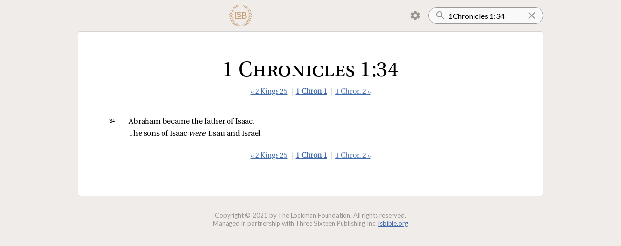

--- FILE ---
content_type: text/html; charset=utf-8
request_url: https://read.lsbible.org/?q=1Chronicles+1:34
body_size: 3565
content:
<!DOCTYPE html><html><head><meta charSet="utf-8" data-next-head=""/><meta name="viewport" content="initial-scale=1.0, width=device-width, maximum-scale=1, viewport-fit=cover" data-next-head=""/><script async="" src="https://www.googletagmanager.com/gtag/js?id=G-857X2WPX8F"></script><link rel="icon" href="/images/lsb-icon-32x32.jpg" sizes="32x32" data-next-head=""/><link rel="icon" href="/images/lsb-icon-192x192.jpg" sizes="192x192" data-next-head=""/><title data-next-head=""></title><link rel="preload" href="/_next/static/chunks/40ba6e3340e9bbdc.css" as="style"/><script>
window.dataLayer = window.dataLayer || [];
function gtag(){dataLayer.push(arguments);}
gtag('js', new Date());
gtag('config', 'G-857X2WPX8F');

!function(f,b,e,v,n,t,s)
{if(f.fbq)return;n=f.fbq=function(){n.callMethod?
n.callMethod.apply(n,arguments):n.queue.push(arguments)};
if(!f._fbq)f._fbq=n;n.push=n;n.loaded=!0;n.version='2.0';
n.queue=[];t=b.createElement(e);t.async=!0;
t.src=v;s=b.getElementsByTagName(e)[0];
s.parentNode.insertBefore(t,s)}(window, document,'script',
'https://connect.facebook.net/en_US/fbevents.js');
fbq('init', '414042059603817');
fbq('track', 'PageView');
</script><noscript><img height="1" width="1" style="display:none" src="https://www.facebook.com/tr?id=414042059603817&amp;ev=PageView&amp;noscript=1"/></noscript><link rel="stylesheet" href="/_next/static/chunks/40ba6e3340e9bbdc.css" data-n-g=""/><noscript data-n-css=""></noscript><script src="/_next/static/chunks/844dde60f8d43fa9.js" defer=""></script><script src="/_next/static/chunks/852c3c4a21e5742d.js" defer=""></script><script src="/_next/static/chunks/5fd5aa8f4beb8c67.js" defer=""></script><script src="/_next/static/chunks/52e42d66431b813b.js" defer=""></script><script src="/_next/static/chunks/turbopack-46ce63d36b652196.js" defer=""></script><script src="/_next/static/chunks/aaae86ef2c5ab9c3.js" defer=""></script><script src="/_next/static/chunks/2f53013016c7c7c2.js" defer=""></script><script src="/_next/static/chunks/aa817e5348d99242.js" defer=""></script><script src="/_next/static/chunks/turbopack-15e48c6fe160538a.js" defer=""></script><script src="/_next/static/5_s5iatTAg_hYr0JgKodQ/_ssgManifest.js" defer=""></script><script src="/_next/static/5_s5iatTAg_hYr0JgKodQ/_buildManifest.js" defer=""></script><style data-styled="" data-styled-version="6.1.19">.lertZD{position:relative;width:100%;}/*!sc*/
.lertZD.lertZD.loading::before{bottom:-5px;width:90%;left:5%;}/*!sc*/
data-styled.g1[id="SearchInput__StyledForm-sc-1dp8jj9-0"]{content:"lertZD,"}/*!sc*/
.hhxAoM{padding:16px;padding-left:40px;padding-right:24px;border-radius:16px;outline:none;border:1px solid #999;background:url(/images/search.svg) no-repeat 12px;background-color:#f9f9f9;width:100%;font-family:var(--ui-font-family);font-size:16px;height:24px;}/*!sc*/
.hhxAoM ::-webkit-search-cancel-button,.hhxAoM ::-webkit-search-decoration{-webkit-appearance:none;appearance:none;}/*!sc*/
.hhxAoM ::-ms-clear{display:none;}/*!sc*/
.hhxAoM::-webkit-search-cancel-button{display:none;}/*!sc*/
data-styled.g2[id="SearchInput__StyledInput-sc-1dp8jj9-1"]{content:"hhxAoM,"}/*!sc*/
.kUEIgJ{position:absolute;display:inline-block;background:url(/images/clear-24px.svg) no-repeat center;height:100%;width:24px;cursor:pointer;top:0;right:12px;}/*!sc*/
data-styled.g3[id="SearchInput__ClearButton-sc-1dp8jj9-2"]{content:"kUEIgJ,"}/*!sc*/
.hCAZVv{padding:0 calc(15vw - 32px);display:flex;align-items:center;justify-content:space-between;}/*!sc*/
.hCAZVv img{height:50px;}/*!sc*/
data-styled.g4[id="Header__StyledHeader-sc-1iz5tl9-0"]{content:"hCAZVv,"}/*!sc*/
.eljQAS{margin:8px;background:url(/images/lsb-logo.png) no-repeat center;background-size:contain;height:48px;width:48px;display:inline-block;cursor:pointer;}/*!sc*/
@media (max-width:750px){.eljQAS{height:40px;width:40px;margin:8px 0;}}/*!sc*/
data-styled.g5[id="Header__Logo-sc-1iz5tl9-1"]{content:"eljQAS,"}/*!sc*/
.euJtHi{z-index:1;}/*!sc*/
.euJtHi a{display:inline-block;padding:8px 12px;margin-right:2px;cursor:pointer;height:24px;border:1px solid transparent;}/*!sc*/
.euJtHi.clicked a{border-radius:4px 4px 0 0;background:var(--settings-menu-color);border:1px solid lightgray;border-bottom:1px solid var(--settings-menu-color);}/*!sc*/
.euJtHi img{height:24px;width:24px;}/*!sc*/
.euJtHi ul{display:none;position:absolute;background:white;transform:translateY(-1px);z-index:-1;margin:0;padding:12px;background:var(--settings-menu-color);border-radius:0 4px 4px 4px;border:1px solid lightgray;}/*!sc*/
.euJtHi.clicked ul{display:block;}/*!sc*/
data-styled.g6[id="Header__MenuContainer-sc-1iz5tl9-2"]{content:"euJtHi,"}/*!sc*/
.dfUexb{display:flex;align-items:center;}/*!sc*/
data-styled.g7[id="Header__Right-sc-1iz5tl9-3"]{content:"dfUexb,"}/*!sc*/
.gCgkPC{cursor:pointer;list-style:none;padding:8px 12px;border-radius:4px;user-select:none;}/*!sc*/
.gCgkPC:active{background:#ddd;}/*!sc*/
data-styled.g8[id="Header__ToggleLi-sc-1iz5tl9-4"]{content:"gCgkPC,"}/*!sc*/
.cvtpOU{background:white;margin:0 calc(15vw - 32px) 2em;padding:2em 5vw 2em;border-radius:4px;border:1px solid lightgray;}/*!sc*/
@media (max-width:750px){.cvtpOU{border-left:none;border-right:none;border-radius:0;margin:0 0 2em;padding:2em calc(15vw - 32px) 2em;}}/*!sc*/
data-styled.g9[id="Layout__Main-sc-h6w62x-0"]{content:"cvtpOU,"}/*!sc*/
.emPeNg{color:var(--faded-color);font-size:10pt;text-align:center;margin:32px 0;}/*!sc*/
@media (max-width:750px){.emPeNg{font-size:8pt;}}/*!sc*/
data-styled.g10[id="Layout__Copyright-sc-h6w62x-1"]{content:"emPeNg,"}/*!sc*/
.dXoAAX{font-size:11pt;font-family:var(--passage-nav-font-family);text-align:center;margin:24px 0 40px;color:#333;}/*!sc*/
.dXoAAX a.current{font-weight:bold;}/*!sc*/
data-styled.g15[id="PassageNav__StyledPassageNav-sc-1rhr3to-0"]{content:"dXoAAX,"}/*!sc*/
.iuWbDb{font-family:var(--passage-title-font-family);font-weight:normal;font-variant:small-caps;font-size:32pt;margin:0 0 -16px;padding-top:24px;text-align:center;}/*!sc*/
@media (max-width:750px){.iuWbDb{font-size:24pt;}}/*!sc*/
data-styled.g16[id="Passage__StyledPassageTitle-sc-1drf6wh-0"]{content:"iuWbDb,"}/*!sc*/
</style></head><body class="verse-by-verse verse-numbers section-headings"><script>
const c = localStorage.getItem("textStyles");
if (c !== null) document.body.className = c;
</script><link rel="preload" as="image" href="/images/settings.svg"/><div id="__next"><div><header class="Header__StyledHeader-sc-1iz5tl9-0 hCAZVv"><a href="/"><a class="Header__Logo-sc-1iz5tl9-1 eljQAS"></a></a><div class="Header__Right-sc-1iz5tl9-3 dfUexb"><div class="Header__MenuContainer-sc-1iz5tl9-2 euJtHi"><a><img src="/images/settings.svg"/></a><ul><li class="Header__ToggleLi-sc-1iz5tl9-4 gCgkPC verse-by-verse-toggle" toggle="verse-by-verse"><input class="verse-by-verse-toggle-on" type="checkbox" readOnly="" checked=""/><input class="verse-by-verse-toggle-off" type="checkbox" readOnly=""/>  <!-- -->Verse by verse</li><style>
        .verse-by-verse-toggle-on { display: none }
        .verse-by-verse .verse-by-verse-toggle-on { display: inline; }
        .verse-by-verse .verse-by-verse-toggle-off { display: none; }
      </style><li class="Header__ToggleLi-sc-1iz5tl9-4 gCgkPC verse-numbers-toggle" toggle="verse-numbers"><input class="verse-numbers-toggle-on" type="checkbox" readOnly="" checked=""/><input class="verse-numbers-toggle-off" type="checkbox" readOnly=""/>  <!-- -->Verse numbers</li><style>
        .verse-numbers-toggle-on { display: none }
        .verse-numbers .verse-numbers-toggle-on { display: inline; }
        .verse-numbers .verse-numbers-toggle-off { display: none; }
      </style><li class="Header__ToggleLi-sc-1iz5tl9-4 gCgkPC section-headings-toggle" toggle="section-headings"><input class="section-headings-toggle-on" type="checkbox" readOnly="" checked=""/><input class="section-headings-toggle-off" type="checkbox" readOnly=""/>  <!-- -->Section headings</li><style>
        .section-headings-toggle-on { display: none }
        .section-headings .section-headings-toggle-on { display: inline; }
        .section-headings .section-headings-toggle-off { display: none; }
      </style><li class="Header__ToggleLi-sc-1iz5tl9-4 gCgkPC red-letters-toggle" toggle="red-letters"><input class="red-letters-toggle-on" type="checkbox" readOnly="" checked=""/><input class="red-letters-toggle-off" type="checkbox" readOnly=""/>  <!-- -->Red letters</li><style>
        .red-letters-toggle-on { display: none }
        .red-letters .red-letters-toggle-on { display: inline; }
        .red-letters .red-letters-toggle-off { display: none; }
      </style></ul></div><form class="SearchInput__StyledForm-sc-1dp8jj9-0 lertZD"><input type="search" placeholder="Search" class="SearchInput__StyledInput-sc-1dp8jj9-1 hhxAoM" name="q" value="1Chronicles 1:34"/><a class="SearchInput__ClearButton-sc-1dp8jj9-2 kUEIgJ"></a><button type="submit" hidden="">Search</button></form></div></header><div class="Layout__Main-sc-h6w62x-0 cvtpOU"><style></style><div class="Passage__PassageContainer-sc-1drf6wh-1 fIjvHf"><h1 class="Passage__StyledPassageTitle-sc-1drf6wh-0 iuWbDb">1 Chronicles 1:34</h1><div class="PassageNav__StyledPassageNav-sc-1rhr3to-0 dXoAAX"><a class="pill" data-prefetch="true" href="/?q=2+Kings+25">« 2 Kings 25</a> | <a class="current pill" data-prefetch="true" href="/?q=1+Chronicles+1">1 Chron 1</a> | <a class="pill" data-prefetch="true" href="/?q=1+Chronicles+2">1 Chron 2 »</a></div><div class="passage"><span class="verse" data-key=13-001-034><small class=left data-verse=34><span>34 </span></small><div class="block-quote">Abraham became the father of Isaac. </div><div class="block-quote">The sons of Isaac <i>were </i>Esau and Israel. </div></span></div><div class="PassageNav__StyledPassageNav-sc-1rhr3to-0 dXoAAX"><a class="pill" data-prefetch="true" href="/?q=2+Kings+25">« 2 Kings 25</a> | <a class="current pill" data-prefetch="true" href="/?q=1+Chronicles+1">1 Chron 1</a> | <a class="pill" data-prefetch="true" href="/?q=1+Chronicles+2">1 Chron 2 »</a></div></div></div><div class="Layout__Copyright-sc-h6w62x-1 emPeNg">Copyright © 2021 by The Lockman Foundation. All rights reserved.<br/>Managed in partnership with Three Sixteen Publishing Inc.<!-- --> <a href="https://www.lsbible.org">lsbible.org</a></div></div></div><script id="__NEXT_DATA__" type="application/json">{"props":{"pageProps":{"counter":485,"h":null,"q":"1Chronicles 1:34","searchMatchCount":0,"passages":[{"from":{"bn":13,"cn":1,"vn":34},"to":{"bn":13,"cn":1,"vn":34},"title":"1 Chronicles 1:34","passageHtml":"\u003cspan class=\"verse\" data-key=13-001-034\u003e\u003csmall class=left data-verse=34\u003e\u003cspan\u003e34 \u003c/span\u003e\u003c/small\u003e\u003cdiv class=\"block-quote\"\u003eAbraham became the father of Isaac. \u003c/div\u003e\u003cdiv class=\"block-quote\"\u003eThe sons of Isaac \u003ci\u003ewere \u003c/i\u003eEsau and Israel. \u003c/div\u003e\u003c/span\u003e"}],"start":1769033900123,"duration":1},"__N_SSP":true},"page":"/","query":{"q":"1Chronicles 1:34"},"buildId":"5_s5iatTAg_hYr0JgKodQ","isFallback":false,"isExperimentalCompile":false,"gssp":true,"scriptLoader":[]}</script></body></html>

--- FILE ---
content_type: application/javascript; charset=utf-8
request_url: https://read.lsbible.org/_next/static/chunks/aa817e5348d99242.js
body_size: 34879
content:
(globalThis.TURBOPACK||(globalThis.TURBOPACK=[])).push(["object"==typeof document?document.currentScript:void 0,66726,(e,t,r)=>{t.exports=function(e,t){for(var r=-1,n=Array(e);++r<e;)n[r]=t(r);return n}},25975,(e,t,r)=>{t.exports=function(e){return e}},79862,(e,t,r)=>{var n=e.r(25975);t.exports=function(e){return"function"==typeof e?e:n}},95217,(e,t,r)=>{var n=/\s/;t.exports=function(e){for(var t=e.length;t--&&n.test(e.charAt(t)););return t}},47843,(e,t,r)=>{var n=e.r(95217),o=/^\s+/;t.exports=function(e){return e?e.slice(0,n(e)+1).replace(o,""):e}},3275,(e,t,r)=>{t.exports=function(e){var t=typeof e;return null!=e&&("object"==t||"function"==t)}},29380,(e,t,r)=>{t.exports=e.g&&e.g.Object===Object&&e.g},47663,(e,t,r)=>{var n=e.r(29380),o="object"==typeof self&&self&&self.Object===Object&&self;t.exports=n||o||Function("return this")()},80783,(e,t,r)=>{t.exports=e.r(47663).Symbol},40167,(e,t,r)=>{var n=e.r(80783),o=Object.prototype,i=o.hasOwnProperty,l=o.toString,s=n?n.toStringTag:void 0;t.exports=function(e){var t=i.call(e,s),r=e[s];try{e[s]=void 0;var n=!0}catch(e){}var o=l.call(e);return n&&(t?e[s]=r:delete e[s]),o}},43451,(e,t,r)=>{var n=Object.prototype.toString;t.exports=function(e){return n.call(e)}},12904,(e,t,r)=>{var n=e.r(80783),o=e.r(40167),i=e.r(43451),l=n?n.toStringTag:void 0;t.exports=function(e){return null==e?void 0===e?"[object Undefined]":"[object Null]":l&&l in Object(e)?o(e):i(e)}},32836,(e,t,r)=>{t.exports=function(e){return null!=e&&"object"==typeof e}},49057,(e,t,r)=>{var n=e.r(12904),o=e.r(32836);t.exports=function(e){return"symbol"==typeof e||o(e)&&"[object Symbol]"==n(e)}},92921,(e,t,r)=>{var n=e.r(47843),o=e.r(3275),i=e.r(49057),l=0/0,s=/^[-+]0x[0-9a-f]+$/i,a=/^0b[01]+$/i,u=/^0o[0-7]+$/i,c=parseInt;t.exports=function(e){if("number"==typeof e)return e;if(i(e))return l;if(o(e)){var t="function"==typeof e.valueOf?e.valueOf():e;e=o(t)?t+"":t}if("string"!=typeof e)return 0===e?e:+e;e=n(e);var r=a.test(e);return r||u.test(e)?c(e.slice(2),r?2:8):s.test(e)?l:+e}},35190,(e,t,r)=>{var n=e.r(92921),o=1/0;t.exports=function(e){return e?(e=n(e))===o||e===-o?(e<0?-1:1)*17976931348623157e292:e==e?e:0:0===e?e:0}},72285,(e,t,r)=>{var n=e.r(35190);t.exports=function(e){var t=n(e),r=t%1;return t==t?r?t-r:t:0}},33189,(e,t,r)=>{var n=e.r(66726),o=e.r(79862),i=e.r(72285),l=Math.min;t.exports=function(e,t){if((e=i(e))<1||e>0x1fffffffffffff)return[];var r=0xffffffff,s=l(e,0xffffffff);t=o(t),e-=0xffffffff;for(var a=n(s,t);++r<e;)t(r);return a}},76723,(e,t,r)=>{t.exports=function(e,t){for(var r=-1,n=t.length,o=e.length;++r<n;)e[o+r]=t[r];return e}},66855,(e,t,r)=>{var n=e.r(12904),o=e.r(32836);t.exports=function(e){return o(e)&&"[object Arguments]"==n(e)}},13266,(e,t,r)=>{var n=e.r(66855),o=e.r(32836),i=Object.prototype,l=i.hasOwnProperty,s=i.propertyIsEnumerable;t.exports=n(function(){return arguments}())?n:function(e){return o(e)&&l.call(e,"callee")&&!s.call(e,"callee")}},48684,(e,t,r)=>{t.exports=Array.isArray},55300,(e,t,r)=>{var n=e.r(80783),o=e.r(13266),i=e.r(48684),l=n?n.isConcatSpreadable:void 0;t.exports=function(e){return i(e)||o(e)||!!(l&&e&&e[l])}},66762,(e,t,r)=>{var n=e.r(76723),o=e.r(55300);t.exports=function e(t,r,i,l,s){var a=-1,u=t.length;for(i||(i=o),s||(s=[]);++a<u;){var c=t[a];r>0&&i(c)?r>1?e(c,r-1,i,l,s):n(s,c):l||(s[s.length]=c)}return s}},48346,(e,t,r)=>{t.exports=function(e,t){for(var r=-1,n=null==e?0:e.length,o=Array(n);++r<n;)o[r]=t(e[r],r,e);return o}},70923,(e,t,r)=>{var n=e.r(48684),o=e.r(49057),i=/\.|\[(?:[^[\]]*|(["'])(?:(?!\1)[^\\]|\\.)*?\1)\]/,l=/^\w*$/;t.exports=function(e,t){if(n(e))return!1;var r=typeof e;return!!("number"==r||"symbol"==r||"boolean"==r||null==e||o(e))||l.test(e)||!i.test(e)||null!=t&&e in Object(t)}},38299,(e,t,r)=>{var n=e.r(12904),o=e.r(3275);t.exports=function(e){if(!o(e))return!1;var t=n(e);return"[object Function]"==t||"[object GeneratorFunction]"==t||"[object AsyncFunction]"==t||"[object Proxy]"==t}},15986,(e,t,r)=>{t.exports=e.r(47663)["__core-js_shared__"]},52230,(e,t,r)=>{var n,o=e.r(15986),i=(n=/[^.]+$/.exec(o&&o.keys&&o.keys.IE_PROTO||""))?"Symbol(src)_1."+n:"";t.exports=function(e){return!!i&&i in e}},42186,(e,t,r)=>{var n=Function.prototype.toString;t.exports=function(e){if(null!=e){try{return n.call(e)}catch(e){}try{return e+""}catch(e){}}return""}},84539,(e,t,r)=>{var n=e.r(38299),o=e.r(52230),i=e.r(3275),l=e.r(42186),s=/^\[object .+?Constructor\]$/,a=Object.prototype,u=Function.prototype.toString,c=a.hasOwnProperty,d=RegExp("^"+u.call(c).replace(/[\\^$.*+?()[\]{}|]/g,"\\$&").replace(/hasOwnProperty|(function).*?(?=\\\()| for .+?(?=\\\])/g,"$1.*?")+"$");t.exports=function(e){return!(!i(e)||o(e))&&(n(e)?d:s).test(l(e))}},6394,(e,t,r)=>{t.exports=function(e,t){return null==e?void 0:e[t]}},89346,(e,t,r)=>{var n=e.r(84539),o=e.r(6394);t.exports=function(e,t){var r=o(e,t);return n(r)?r:void 0}},98749,(e,t,r)=>{t.exports=e.r(89346)(Object,"create")},73931,(e,t,r)=>{var n=e.r(98749);t.exports=function(){this.__data__=n?n(null):{},this.size=0}},32358,(e,t,r)=>{t.exports=function(e){var t=this.has(e)&&delete this.__data__[e];return this.size-=!!t,t}},4400,(e,t,r)=>{var n=e.r(98749),o=Object.prototype.hasOwnProperty;t.exports=function(e){var t=this.__data__;if(n){var r=t[e];return"__lodash_hash_undefined__"===r?void 0:r}return o.call(t,e)?t[e]:void 0}},88170,(e,t,r)=>{var n=e.r(98749),o=Object.prototype.hasOwnProperty;t.exports=function(e){var t=this.__data__;return n?void 0!==t[e]:o.call(t,e)}},75942,(e,t,r)=>{var n=e.r(98749);t.exports=function(e,t){var r=this.__data__;return this.size+=+!this.has(e),r[e]=n&&void 0===t?"__lodash_hash_undefined__":t,this}},18832,(e,t,r)=>{var n=e.r(73931),o=e.r(32358),i=e.r(4400),l=e.r(88170),s=e.r(75942);function a(e){var t=-1,r=null==e?0:e.length;for(this.clear();++t<r;){var n=e[t];this.set(n[0],n[1])}}a.prototype.clear=n,a.prototype.delete=o,a.prototype.get=i,a.prototype.has=l,a.prototype.set=s,t.exports=a},27279,(e,t,r)=>{t.exports=function(){this.__data__=[],this.size=0}},98373,(e,t,r)=>{t.exports=function(e,t){return e===t||e!=e&&t!=t}},98053,(e,t,r)=>{var n=e.r(98373);t.exports=function(e,t){for(var r=e.length;r--;)if(n(e[r][0],t))return r;return -1}},79104,(e,t,r)=>{var n=e.r(98053),o=Array.prototype.splice;t.exports=function(e){var t=this.__data__,r=n(t,e);return!(r<0)&&(r==t.length-1?t.pop():o.call(t,r,1),--this.size,!0)}},95185,(e,t,r)=>{var n=e.r(98053);t.exports=function(e){var t=this.__data__,r=n(t,e);return r<0?void 0:t[r][1]}},33127,(e,t,r)=>{var n=e.r(98053);t.exports=function(e){return n(this.__data__,e)>-1}},82058,(e,t,r)=>{var n=e.r(98053);t.exports=function(e,t){var r=this.__data__,o=n(r,e);return o<0?(++this.size,r.push([e,t])):r[o][1]=t,this}},69644,(e,t,r)=>{var n=e.r(27279),o=e.r(79104),i=e.r(95185),l=e.r(33127),s=e.r(82058);function a(e){var t=-1,r=null==e?0:e.length;for(this.clear();++t<r;){var n=e[t];this.set(n[0],n[1])}}a.prototype.clear=n,a.prototype.delete=o,a.prototype.get=i,a.prototype.has=l,a.prototype.set=s,t.exports=a},96138,(e,t,r)=>{t.exports=e.r(89346)(e.r(47663),"Map")},79419,(e,t,r)=>{var n=e.r(18832),o=e.r(69644),i=e.r(96138);t.exports=function(){this.size=0,this.__data__={hash:new n,map:new(i||o),string:new n}}},95330,(e,t,r)=>{t.exports=function(e){var t=typeof e;return"string"==t||"number"==t||"symbol"==t||"boolean"==t?"__proto__"!==e:null===e}},3156,(e,t,r)=>{var n=e.r(95330);t.exports=function(e,t){var r=e.__data__;return n(t)?r["string"==typeof t?"string":"hash"]:r.map}},23788,(e,t,r)=>{var n=e.r(3156);t.exports=function(e){var t=n(this,e).delete(e);return this.size-=!!t,t}},70364,(e,t,r)=>{var n=e.r(3156);t.exports=function(e){return n(this,e).get(e)}},40138,(e,t,r)=>{var n=e.r(3156);t.exports=function(e){return n(this,e).has(e)}},32058,(e,t,r)=>{var n=e.r(3156);t.exports=function(e,t){var r=n(this,e),o=r.size;return r.set(e,t),this.size+=+(r.size!=o),this}},33571,(e,t,r)=>{var n=e.r(79419),o=e.r(23788),i=e.r(70364),l=e.r(40138),s=e.r(32058);function a(e){var t=-1,r=null==e?0:e.length;for(this.clear();++t<r;){var n=e[t];this.set(n[0],n[1])}}a.prototype.clear=n,a.prototype.delete=o,a.prototype.get=i,a.prototype.has=l,a.prototype.set=s,t.exports=a},76116,(e,t,r)=>{var n=e.r(33571);function o(e,t){if("function"!=typeof e||null!=t&&"function"!=typeof t)throw TypeError("Expected a function");var r=function(){var n=arguments,o=t?t.apply(this,n):n[0],i=r.cache;if(i.has(o))return i.get(o);var l=e.apply(this,n);return r.cache=i.set(o,l)||i,l};return r.cache=new(o.Cache||n),r}o.Cache=n,t.exports=o},59762,(e,t,r)=>{var n=e.r(76116);t.exports=function(e){var t=n(e,function(e){return 500===r.size&&r.clear(),e}),r=t.cache;return t}},42774,(e,t,r)=>{var n=e.r(59762),o=/[^.[\]]+|\[(?:(-?\d+(?:\.\d+)?)|(["'])((?:(?!\2)[^\\]|\\.)*?)\2)\]|(?=(?:\.|\[\])(?:\.|\[\]|$))/g,i=/\\(\\)?/g;t.exports=n(function(e){var t=[];return 46===e.charCodeAt(0)&&t.push(""),e.replace(o,function(e,r,n,o){t.push(n?o.replace(i,"$1"):r||e)}),t})},25055,(e,t,r)=>{var n=e.r(80783),o=e.r(48346),i=e.r(48684),l=e.r(49057),s=1/0,a=n?n.prototype:void 0,u=a?a.toString:void 0;t.exports=function e(t){if("string"==typeof t)return t;if(i(t))return o(t,e)+"";if(l(t))return u?u.call(t):"";var r=t+"";return"0"==r&&1/t==-s?"-0":r}},82346,(e,t,r)=>{var n=e.r(25055);t.exports=function(e){return null==e?"":n(e)}},78969,(e,t,r)=>{var n=e.r(48684),o=e.r(70923),i=e.r(42774),l=e.r(82346);t.exports=function(e,t){return n(e)?e:o(e,t)?[e]:i(l(e))}},98921,(e,t,r)=>{var n=e.r(49057),o=1/0;t.exports=function(e){if("string"==typeof e||n(e))return e;var t=e+"";return"0"==t&&1/e==-o?"-0":t}},28267,(e,t,r)=>{var n=e.r(78969),o=e.r(98921);t.exports=function(e,t){t=n(t,e);for(var r=0,i=t.length;null!=e&&r<i;)e=e[o(t[r++])];return r&&r==i?e:void 0}},28163,(e,t,r)=>{var n=e.r(69644);t.exports=function(){this.__data__=new n,this.size=0}},47546,(e,t,r)=>{t.exports=function(e){var t=this.__data__,r=t.delete(e);return this.size=t.size,r}},92815,(e,t,r)=>{t.exports=function(e){return this.__data__.get(e)}},85050,(e,t,r)=>{t.exports=function(e){return this.__data__.has(e)}},14745,(e,t,r)=>{var n=e.r(69644),o=e.r(96138),i=e.r(33571);t.exports=function(e,t){var r=this.__data__;if(r instanceof n){var l=r.__data__;if(!o||l.length<199)return l.push([e,t]),this.size=++r.size,this;r=this.__data__=new i(l)}return r.set(e,t),this.size=r.size,this}},98620,(e,t,r)=>{var n=e.r(69644),o=e.r(28163),i=e.r(47546),l=e.r(92815),s=e.r(85050),a=e.r(14745);function u(e){var t=this.__data__=new n(e);this.size=t.size}u.prototype.clear=o,u.prototype.delete=i,u.prototype.get=l,u.prototype.has=s,u.prototype.set=a,t.exports=u},29549,(e,t,r)=>{t.exports=function(e){return this.__data__.set(e,"__lodash_hash_undefined__"),this}},30357,(e,t,r)=>{t.exports=function(e){return this.__data__.has(e)}},50119,(e,t,r)=>{var n=e.r(33571),o=e.r(29549),i=e.r(30357);function l(e){var t=-1,r=null==e?0:e.length;for(this.__data__=new n;++t<r;)this.add(e[t])}l.prototype.add=l.prototype.push=o,l.prototype.has=i,t.exports=l},97560,(e,t,r)=>{t.exports=function(e,t){for(var r=-1,n=null==e?0:e.length;++r<n;)if(t(e[r],r,e))return!0;return!1}},33483,(e,t,r)=>{t.exports=function(e,t){return e.has(t)}},36712,(e,t,r)=>{var n=e.r(50119),o=e.r(97560),i=e.r(33483);t.exports=function(e,t,r,l,s,a){var u=1&r,c=e.length,d=t.length;if(c!=d&&!(u&&d>c))return!1;var f=a.get(e),h=a.get(t);if(f&&h)return f==t&&h==e;var p=-1,m=!0,g=2&r?new n:void 0;for(a.set(e,t),a.set(t,e);++p<c;){var v=e[p],x=t[p];if(l)var w=u?l(x,v,p,t,e,a):l(v,x,p,e,t,a);if(void 0!==w){if(w)continue;m=!1;break}if(g){if(!o(t,function(e,t){if(!i(g,t)&&(v===e||s(v,e,r,l,a)))return g.push(t)})){m=!1;break}}else if(!(v===x||s(v,x,r,l,a))){m=!1;break}}return a.delete(e),a.delete(t),m}},84742,(e,t,r)=>{t.exports=e.r(47663).Uint8Array},92152,(e,t,r)=>{t.exports=function(e){var t=-1,r=Array(e.size);return e.forEach(function(e,n){r[++t]=[n,e]}),r}},31853,(e,t,r)=>{t.exports=function(e){var t=-1,r=Array(e.size);return e.forEach(function(e){r[++t]=e}),r}},17744,(e,t,r)=>{var n=e.r(80783),o=e.r(84742),i=e.r(98373),l=e.r(36712),s=e.r(92152),a=e.r(31853),u=n?n.prototype:void 0,c=u?u.valueOf:void 0;t.exports=function(e,t,r,n,u,d,f){switch(r){case"[object DataView]":if(e.byteLength!=t.byteLength||e.byteOffset!=t.byteOffset)break;e=e.buffer,t=t.buffer;case"[object ArrayBuffer]":if(e.byteLength!=t.byteLength||!d(new o(e),new o(t)))break;return!0;case"[object Boolean]":case"[object Date]":case"[object Number]":return i(+e,+t);case"[object Error]":return e.name==t.name&&e.message==t.message;case"[object RegExp]":case"[object String]":return e==t+"";case"[object Map]":var h=s;case"[object Set]":var p=1&n;if(h||(h=a),e.size!=t.size&&!p)break;var m=f.get(e);if(m)return m==t;n|=2,f.set(e,t);var g=l(h(e),h(t),n,u,d,f);return f.delete(e),g;case"[object Symbol]":if(c)return c.call(e)==c.call(t)}return!1}},38916,(e,t,r)=>{var n=e.r(76723),o=e.r(48684);t.exports=function(e,t,r){var i=t(e);return o(e)?i:n(i,r(e))}},56408,(e,t,r)=>{t.exports=function(e,t){for(var r=-1,n=null==e?0:e.length,o=0,i=[];++r<n;){var l=e[r];t(l,r,e)&&(i[o++]=l)}return i}},1107,(e,t,r)=>{t.exports=function(){return[]}},40811,(e,t,r)=>{var n=e.r(56408),o=e.r(1107),i=Object.prototype.propertyIsEnumerable,l=Object.getOwnPropertySymbols;t.exports=l?function(e){return null==e?[]:n(l(e=Object(e)),function(t){return i.call(e,t)})}:o},4974,(e,t,r)=>{t.exports=function(){return!1}},13272,(e,t,r)=>{var n=e.r(47663),o=e.r(4974),i=r&&!r.nodeType&&r,l=i&&t&&!t.nodeType&&t,s=l&&l.exports===i?n.Buffer:void 0;t.exports=(s?s.isBuffer:void 0)||o},5251,(e,t,r)=>{var n=/^(?:0|[1-9]\d*)$/;t.exports=function(e,t){var r=typeof e;return!!(t=null==t?0x1fffffffffffff:t)&&("number"==r||"symbol"!=r&&n.test(e))&&e>-1&&e%1==0&&e<t}},57279,(e,t,r)=>{t.exports=function(e){return"number"==typeof e&&e>-1&&e%1==0&&e<=0x1fffffffffffff}},19745,(e,t,r)=>{var n=e.r(12904),o=e.r(57279),i=e.r(32836),l={};l["[object Float32Array]"]=l["[object Float64Array]"]=l["[object Int8Array]"]=l["[object Int16Array]"]=l["[object Int32Array]"]=l["[object Uint8Array]"]=l["[object Uint8ClampedArray]"]=l["[object Uint16Array]"]=l["[object Uint32Array]"]=!0,l["[object Arguments]"]=l["[object Array]"]=l["[object ArrayBuffer]"]=l["[object Boolean]"]=l["[object DataView]"]=l["[object Date]"]=l["[object Error]"]=l["[object Function]"]=l["[object Map]"]=l["[object Number]"]=l["[object Object]"]=l["[object RegExp]"]=l["[object Set]"]=l["[object String]"]=l["[object WeakMap]"]=!1,t.exports=function(e){return i(e)&&o(e.length)&&!!l[n(e)]}},63115,(e,t,r)=>{t.exports=function(e){return function(t){return e(t)}}},95047,(e,t,r)=>{var n=e.r(29380),o=r&&!r.nodeType&&r,i=o&&t&&!t.nodeType&&t,l=i&&i.exports===o&&n.process;t.exports=function(){try{var e=i&&i.require&&i.require("util").types;if(e)return e;return l&&l.binding&&l.binding("util")}catch(e){}}()},75299,(e,t,r)=>{var n=e.r(19745),o=e.r(63115),i=e.r(95047),l=i&&i.isTypedArray;t.exports=l?o(l):n},19188,(e,t,r)=>{var n=e.r(66726),o=e.r(13266),i=e.r(48684),l=e.r(13272),s=e.r(5251),a=e.r(75299),u=Object.prototype.hasOwnProperty;t.exports=function(e,t){var r=i(e),c=!r&&o(e),d=!r&&!c&&l(e),f=!r&&!c&&!d&&a(e),h=r||c||d||f,p=h?n(e.length,String):[],m=p.length;for(var g in e)(t||u.call(e,g))&&!(h&&("length"==g||d&&("offset"==g||"parent"==g)||f&&("buffer"==g||"byteLength"==g||"byteOffset"==g)||s(g,m)))&&p.push(g);return p}},34274,(e,t,r)=>{var n=Object.prototype;t.exports=function(e){var t=e&&e.constructor;return e===("function"==typeof t&&t.prototype||n)}},58705,(e,t,r)=>{t.exports=function(e,t){return function(r){return e(t(r))}}},17059,(e,t,r)=>{t.exports=e.r(58705)(Object.keys,Object)},58629,(e,t,r)=>{var n=e.r(34274),o=e.r(17059),i=Object.prototype.hasOwnProperty;t.exports=function(e){if(!n(e))return o(e);var t=[];for(var r in Object(e))i.call(e,r)&&"constructor"!=r&&t.push(r);return t}},79858,(e,t,r)=>{var n=e.r(38299),o=e.r(57279);t.exports=function(e){return null!=e&&o(e.length)&&!n(e)}},22335,(e,t,r)=>{var n=e.r(19188),o=e.r(58629),i=e.r(79858);t.exports=function(e){return i(e)?n(e):o(e)}},77256,(e,t,r)=>{var n=e.r(38916),o=e.r(40811),i=e.r(22335);t.exports=function(e){return n(e,i,o)}},4191,(e,t,r)=>{var n=e.r(77256),o=Object.prototype.hasOwnProperty;t.exports=function(e,t,r,i,l,s){var a=1&r,u=n(e),c=u.length;if(c!=n(t).length&&!a)return!1;for(var d=c;d--;){var f=u[d];if(!(a?f in t:o.call(t,f)))return!1}var h=s.get(e),p=s.get(t);if(h&&p)return h==t&&p==e;var m=!0;s.set(e,t),s.set(t,e);for(var g=a;++d<c;){var v=e[f=u[d]],x=t[f];if(i)var w=a?i(x,v,f,t,e,s):i(v,x,f,e,t,s);if(!(void 0===w?v===x||l(v,x,r,i,s):w)){m=!1;break}g||(g="constructor"==f)}if(m&&!g){var b=e.constructor,y=t.constructor;b!=y&&"constructor"in e&&"constructor"in t&&!("function"==typeof b&&b instanceof b&&"function"==typeof y&&y instanceof y)&&(m=!1)}return s.delete(e),s.delete(t),m}},25106,(e,t,r)=>{t.exports=e.r(89346)(e.r(47663),"DataView")},41298,(e,t,r)=>{t.exports=e.r(89346)(e.r(47663),"Promise")},40682,(e,t,r)=>{t.exports=e.r(89346)(e.r(47663),"Set")},78166,(e,t,r)=>{t.exports=e.r(89346)(e.r(47663),"WeakMap")},68829,(e,t,r)=>{var n=e.r(25106),o=e.r(96138),i=e.r(41298),l=e.r(40682),s=e.r(78166),a=e.r(12904),u=e.r(42186),c="[object Map]",d="[object Promise]",f="[object Set]",h="[object WeakMap]",p="[object DataView]",m=u(n),g=u(o),v=u(i),x=u(l),w=u(s),b=a;(n&&b(new n(new ArrayBuffer(1)))!=p||o&&b(new o)!=c||i&&b(i.resolve())!=d||l&&b(new l)!=f||s&&b(new s)!=h)&&(b=function(e){var t=a(e),r="[object Object]"==t?e.constructor:void 0,n=r?u(r):"";if(n)switch(n){case m:return p;case g:return c;case v:return d;case x:return f;case w:return h}return t}),t.exports=b},58056,(e,t,r)=>{var n=e.r(98620),o=e.r(36712),i=e.r(17744),l=e.r(4191),s=e.r(68829),a=e.r(48684),u=e.r(13272),c=e.r(75299),d="[object Arguments]",f="[object Array]",h="[object Object]",p=Object.prototype.hasOwnProperty;t.exports=function(e,t,r,m,g,v){var x=a(e),w=a(t),b=x?f:s(e),y=w?f:s(t);b=b==d?h:b,y=y==d?h:y;var I=b==h,T=y==h,S=b==y;if(S&&u(e)){if(!u(t))return!1;x=!0,I=!1}if(S&&!I)return v||(v=new n),x||c(e)?o(e,t,r,m,g,v):i(e,t,b,r,m,g,v);if(!(1&r)){var C=I&&p.call(e,"__wrapped__"),j=T&&p.call(t,"__wrapped__");if(C||j){var H=C?e.value():e,z=j?t.value():t;return v||(v=new n),g(H,z,r,m,v)}}return!!S&&(v||(v=new n),l(e,t,r,m,g,v))}},90835,(e,t,r)=>{var n=e.r(58056),o=e.r(32836);t.exports=function e(t,r,i,l,s){return t===r||(null!=t&&null!=r&&(o(t)||o(r))?n(t,r,i,l,e,s):t!=t&&r!=r)}},81954,(e,t,r)=>{var n=e.r(98620),o=e.r(90835);t.exports=function(e,t,r,i){var l=r.length,s=l,a=!i;if(null==e)return!s;for(e=Object(e);l--;){var u=r[l];if(a&&u[2]?u[1]!==e[u[0]]:!(u[0]in e))return!1}for(;++l<s;){var c=(u=r[l])[0],d=e[c],f=u[1];if(a&&u[2]){if(void 0===d&&!(c in e))return!1}else{var h=new n;if(i)var p=i(d,f,c,e,t,h);if(!(void 0===p?o(f,d,3,i,h):p))return!1}}return!0}},81673,(e,t,r)=>{var n=e.r(3275);t.exports=function(e){return e==e&&!n(e)}},61994,(e,t,r)=>{var n=e.r(81673),o=e.r(22335);t.exports=function(e){for(var t=o(e),r=t.length;r--;){var i=t[r],l=e[i];t[r]=[i,l,n(l)]}return t}},19939,(e,t,r)=>{t.exports=function(e,t){return function(r){return null!=r&&r[e]===t&&(void 0!==t||e in Object(r))}}},8554,(e,t,r)=>{var n=e.r(81954),o=e.r(61994),i=e.r(19939);t.exports=function(e){var t=o(e);return 1==t.length&&t[0][2]?i(t[0][0],t[0][1]):function(r){return r===e||n(r,e,t)}}},58568,(e,t,r)=>{var n=e.r(28267);t.exports=function(e,t,r){var o=null==e?void 0:n(e,t);return void 0===o?r:o}},80171,(e,t,r)=>{t.exports=function(e,t){return null!=e&&t in Object(e)}},77697,(e,t,r)=>{var n=e.r(78969),o=e.r(13266),i=e.r(48684),l=e.r(5251),s=e.r(57279),a=e.r(98921);t.exports=function(e,t,r){t=n(t,e);for(var u=-1,c=t.length,d=!1;++u<c;){var f=a(t[u]);if(!(d=null!=e&&r(e,f)))break;e=e[f]}return d||++u!=c?d:!!(c=null==e?0:e.length)&&s(c)&&l(f,c)&&(i(e)||o(e))}},17217,(e,t,r)=>{var n=e.r(80171),o=e.r(77697);t.exports=function(e,t){return null!=e&&o(e,t,n)}},92384,(e,t,r)=>{var n=e.r(90835),o=e.r(58568),i=e.r(17217),l=e.r(70923),s=e.r(81673),a=e.r(19939),u=e.r(98921);t.exports=function(e,t){return l(e)&&s(t)?a(u(e),t):function(r){var l=o(r,e);return void 0===l&&l===t?i(r,e):n(t,l,3)}}},43054,(e,t,r)=>{t.exports=function(e){return function(t){return null==t?void 0:t[e]}}},2503,(e,t,r)=>{var n=e.r(28267);t.exports=function(e){return function(t){return n(t,e)}}},22025,(e,t,r)=>{var n=e.r(43054),o=e.r(2503),i=e.r(70923),l=e.r(98921);t.exports=function(e){return i(e)?n(l(e)):o(e)}},5792,(e,t,r)=>{var n=e.r(8554),o=e.r(92384),i=e.r(25975),l=e.r(48684),s=e.r(22025);t.exports=function(e){return"function"==typeof e?e:null==e?i:"object"==typeof e?l(e)?o(e[0],e[1]):n(e):s(e)}},15470,(e,t,r)=>{t.exports=function(e){return function(t,r,n){for(var o=-1,i=Object(t),l=n(t),s=l.length;s--;){var a=l[e?s:++o];if(!1===r(i[a],a,i))break}return t}}},64353,(e,t,r)=>{t.exports=e.r(15470)()},33991,(e,t,r)=>{var n=e.r(64353),o=e.r(22335);t.exports=function(e,t){return e&&n(e,t,o)}},8331,(e,t,r)=>{var n=e.r(79858);t.exports=function(e,t){return function(r,o){if(null==r)return r;if(!n(r))return e(r,o);for(var i=r.length,l=t?i:-1,s=Object(r);(t?l--:++l<i)&&!1!==o(s[l],l,s););return r}}},85049,(e,t,r)=>{var n=e.r(33991);t.exports=e.r(8331)(n)},71239,(e,t,r)=>{var n=e.r(85049),o=e.r(79858);t.exports=function(e,t){var r=-1,i=o(e)?Array(e.length):[];return n(e,function(e,n,o){i[++r]=t(e,n,o)}),i}},28081,(e,t,r)=>{t.exports=function(e,t){var r=e.length;for(e.sort(t);r--;)e[r]=e[r].value;return e}},43906,(e,t,r)=>{var n=e.r(49057);t.exports=function(e,t){if(e!==t){var r=void 0!==e,o=null===e,i=e==e,l=n(e),s=void 0!==t,a=null===t,u=t==t,c=n(t);if(!a&&!c&&!l&&e>t||l&&s&&u&&!a&&!c||o&&s&&u||!r&&u||!i)return 1;if(!o&&!l&&!c&&e<t||c&&r&&i&&!o&&!l||a&&r&&i||!s&&i||!u)return -1}return 0}},19004,(e,t,r)=>{var n=e.r(43906);t.exports=function(e,t,r){for(var o=-1,i=e.criteria,l=t.criteria,s=i.length,a=r.length;++o<s;){var u=n(i[o],l[o]);if(u){if(o>=a)return u;return u*("desc"==r[o]?-1:1)}}return e.index-t.index}},31952,(e,t,r)=>{var n=e.r(48346),o=e.r(28267),i=e.r(5792),l=e.r(71239),s=e.r(28081),a=e.r(63115),u=e.r(19004),c=e.r(25975),d=e.r(48684);t.exports=function(e,t,r){t=t.length?n(t,function(e){return d(e)?function(t){return o(t,1===e.length?e[0]:e)}:e}):[c];var f=-1;return t=n(t,a(i)),s(l(e,function(e,r,o){return{criteria:n(t,function(t){return t(e)}),index:++f,value:e}}),function(e,t){return u(e,t,r)})}},17823,(e,t,r)=>{t.exports=function(e,t,r){switch(r.length){case 0:return e.call(t);case 1:return e.call(t,r[0]);case 2:return e.call(t,r[0],r[1]);case 3:return e.call(t,r[0],r[1],r[2])}return e.apply(t,r)}},99491,(e,t,r)=>{var n=e.r(17823),o=Math.max;t.exports=function(e,t,r){return t=o(void 0===t?e.length-1:t,0),function(){for(var i=arguments,l=-1,s=o(i.length-t,0),a=Array(s);++l<s;)a[l]=i[t+l];l=-1;for(var u=Array(t+1);++l<t;)u[l]=i[l];return u[t]=r(a),n(e,this,u)}}},65359,(e,t,r)=>{t.exports=function(e){return function(){return e}}},10015,(e,t,r)=>{var n=e.r(89346);t.exports=function(){try{var e=n(Object,"defineProperty");return e({},"",{}),e}catch(e){}}()},51365,(e,t,r)=>{var n=e.r(65359),o=e.r(10015),i=e.r(25975);t.exports=o?function(e,t){return o(e,"toString",{configurable:!0,enumerable:!1,value:n(t),writable:!0})}:i},17035,(e,t,r)=>{var n=Date.now;t.exports=function(e){var t=0,r=0;return function(){var o=n(),i=16-(o-r);if(r=o,i>0){if(++t>=800)return arguments[0]}else t=0;return e.apply(void 0,arguments)}}},35886,(e,t,r)=>{var n=e.r(51365);t.exports=e.r(17035)(n)},23428,(e,t,r)=>{var n=e.r(25975),o=e.r(99491),i=e.r(35886);t.exports=function(e,t){return i(o(e,t,n),e+"")}},22986,(e,t,r)=>{var n=e.r(98373),o=e.r(79858),i=e.r(5251),l=e.r(3275);t.exports=function(e,t,r){if(!l(r))return!1;var s=typeof t;return("number"==s?!!(o(r)&&i(t,r.length)):"string"==s&&t in r)&&n(r[t],e)}},48908,(e,t,r)=>{var n=e.r(66762),o=e.r(31952),i=e.r(23428),l=e.r(22986);t.exports=i(function(e,t){if(null==e)return[];var r=t.length;return r>1&&l(e,t[0],t[1])?t=[]:r>2&&l(t[0],t[1],t[2])&&(t=[t[0]]),o(e,n(t,1),[])})},70824,(e,t,r)=>{var n=Math.floor;t.exports=function(e,t){var r="";if(!e||t<1||t>0x1fffffffffffff)return r;do t%2&&(r+=e),(t=n(t/2))&&(e+=e);while(t)return r}},49554,(e,t,r)=>{t.exports=function(e,t,r){var n=-1,o=e.length;t<0&&(t=-t>o?0:o+t),(r=r>o?o:r)<0&&(r+=o),o=t>r?0:r-t>>>0,t>>>=0;for(var i=Array(o);++n<o;)i[n]=e[n+t];return i}},96351,(e,t,r)=>{var n=e.r(49554);t.exports=function(e,t,r){var o=e.length;return r=void 0===r?o:r,!t&&r>=o?e:n(e,t,r)}},34464,(e,t,r)=>{var n=RegExp("[\\u200d\ud800-\udfff\\u0300-\\u036f\\ufe20-\\ufe2f\\u20d0-\\u20ff\\ufe0e\\ufe0f]");t.exports=function(e){return n.test(e)}},50173,(e,t,r)=>{t.exports=e.r(43054)("length")},47167,(e,t,r)=>{var n="\ud800-\udfff",o="[\\u0300-\\u036f\\ufe20-\\ufe2f\\u20d0-\\u20ff]",i="\ud83c[\udffb-\udfff]",l="[^"+n+"]",s="(?:\ud83c[\udde6-\uddff]){2}",a="[\ud800-\udbff][\udc00-\udfff]",u="(?:"+o+"|"+i+")?",c="[\\ufe0e\\ufe0f]?",d="(?:\\u200d(?:"+[l,s,a].join("|")+")"+c+u+")*",f=RegExp(i+"(?="+i+")|"+("(?:"+[l+o+"?",o,s,a,"["+n+"]"].join("|"))+")"+(c+u+d),"g");t.exports=function(e){for(var t=f.lastIndex=0;f.test(e);)++t;return t}},65478,(e,t,r)=>{var n=e.r(50173),o=e.r(34464),i=e.r(47167);t.exports=function(e){return o(e)?i(e):n(e)}},11293,(e,t,r)=>{t.exports=function(e){return e.split("")}},97323,(e,t,r)=>{var n="\ud800-\udfff",o="[\\u0300-\\u036f\\ufe20-\\ufe2f\\u20d0-\\u20ff]",i="\ud83c[\udffb-\udfff]",l="[^"+n+"]",s="(?:\ud83c[\udde6-\uddff]){2}",a="[\ud800-\udbff][\udc00-\udfff]",u="(?:"+o+"|"+i+")?",c="[\\ufe0e\\ufe0f]?",d="(?:\\u200d(?:"+[l,s,a].join("|")+")"+c+u+")*",f=RegExp(i+"(?="+i+")|"+("(?:"+[l+o+"?",o,s,a,"["+n+"]"].join("|"))+")"+(c+u+d),"g");t.exports=function(e){return e.match(f)||[]}},91475,(e,t,r)=>{var n=e.r(11293),o=e.r(34464),i=e.r(97323);t.exports=function(e){return o(e)?i(e):n(e)}},77236,(e,t,r)=>{var n=e.r(70824),o=e.r(25055),i=e.r(96351),l=e.r(34464),s=e.r(65478),a=e.r(91475),u=Math.ceil;t.exports=function(e,t){var r=(t=void 0===t?" ":o(t)).length;if(r<2)return r?n(t,e):t;var c=n(t,u(e/s(t)));return l(t)?i(a(c),0,e).join(""):c.slice(0,e)}},71414,(e,t,r)=>{var n=e.r(77236),o=e.r(65478),i=e.r(72285),l=e.r(82346);t.exports=function(e,t,r){e=l(e);var s=(t=i(t))?o(e):0;return t&&s<t?n(t-s,r)+e:e}},82447,(e,t,r)=>{var n=e.r(48346),o=e.r(5792),i=e.r(71239),l=e.r(48684);t.exports=function(e,t){return(l(e)?n:i)(e,o(t,3))}},87746,(e,t,r)=>{var n=e.r(66762),o=e.r(82447);t.exports=function(e,t){return n(o(e,t),1)}},92714,(e,t,r)=>{var n=e.r(49057);t.exports=function(e,t,r){for(var o=-1,i=e.length;++o<i;){var l=e[o],s=t(l);if(null!=s&&(void 0===a?s==s&&!n(s):r(s,a)))var a=s,u=l}return u}},78336,(e,t,r)=>{t.exports=function(e,t){return e>t}},62024,(e,t,r)=>{var n=e.r(92714),o=e.r(78336),i=e.r(5792);t.exports=function(e,t){return e&&e.length?n(e,i(t,2),o):void 0}},87856,e=>{"use strict";let t,r;var n=e.i(91398),o=e.i(91788),i=e.i(41158);let l=e=>"object"==typeof e&&null!=e&&1===e.nodeType,s=(e,t)=>(!t||"hidden"!==e)&&"visible"!==e&&"clip"!==e,a=(e,t)=>{if(e.clientHeight<e.scrollHeight||e.clientWidth<e.scrollWidth){let r,n=getComputedStyle(e,null);return s(n.overflowY,t)||s(n.overflowX,t)||!!(r=(e=>{if(!e.ownerDocument||!e.ownerDocument.defaultView)return null;try{return e.ownerDocument.defaultView.frameElement}catch(e){return null}})(e))&&(r.clientHeight<e.scrollHeight||r.clientWidth<e.scrollWidth)}return!1},u=(e,t,r,n,o,i,l,s)=>i<e&&l>t||i>e&&l<t?0:i<=e&&s<=r||l>=t&&s>=r?i-e-n:l>t&&s<r||i<e&&s>r?l-t+o:0,c=e=>{let t=e.parentElement;return null==t?e.getRootNode().host||null:t},d=(e,t)=>{var r,n,o,i;let s;if("undefined"==typeof document)return[];let{scrollMode:d,block:f,inline:h,boundary:p,skipOverflowHiddenElements:m}=t,g="function"==typeof p?p:e=>e!==p;if(!l(e))throw TypeError("Invalid target");let v=document.scrollingElement||document.documentElement,x=[],w=e;for(;l(w)&&g(w);){if((w=c(w))===v){x.push(w);break}null!=w&&w===document.body&&a(w)&&!a(document.documentElement)||null!=w&&a(w,m)&&x.push(w)}let b=null!=(n=null==(r=window.visualViewport)?void 0:r.width)?n:innerWidth,y=null!=(i=null==(o=window.visualViewport)?void 0:o.height)?i:innerHeight,{scrollX:I,scrollY:T}=window,{height:S,width:C,top:j,right:H,bottom:z,left:_}=e.getBoundingClientRect(),{top:R,right:E,bottom:k,left:B}={top:parseFloat((s=window.getComputedStyle(e)).scrollMarginTop)||0,right:parseFloat(s.scrollMarginRight)||0,bottom:parseFloat(s.scrollMarginBottom)||0,left:parseFloat(s.scrollMarginLeft)||0},O="start"===f||"nearest"===f?j-R:"end"===f?z+k:j+S/2-R+k,P="center"===h?_+C/2-B+E:"end"===h?H+E:_-B,M=[];for(let e=0;e<x.length;e++){let t=x[e],{height:r,width:n,top:o,right:i,bottom:l,left:s}=t.getBoundingClientRect();if("if-needed"===d&&j>=0&&_>=0&&z<=y&&H<=b&&(t===v&&!a(t)||j>=o&&z<=l&&_>=s&&H<=i))break;let c=getComputedStyle(t),p=parseInt(c.borderLeftWidth,10),m=parseInt(c.borderTopWidth,10),g=parseInt(c.borderRightWidth,10),w=parseInt(c.borderBottomWidth,10),R=0,E=0,k="offsetWidth"in t?t.offsetWidth-t.clientWidth-p-g:0,B="offsetHeight"in t?t.offsetHeight-t.clientHeight-m-w:0,A="offsetWidth"in t?0===t.offsetWidth?0:n/t.offsetWidth:0,L="offsetHeight"in t?0===t.offsetHeight?0:r/t.offsetHeight:0;if(v===t)R="start"===f?O:"end"===f?O-y:"nearest"===f?u(T,T+y,y,m,w,T+O,T+O+S,S):O-y/2,E="start"===h?P:"center"===h?P-b/2:"end"===h?P-b:u(I,I+b,b,p,g,I+P,I+P+C,C),R=Math.max(0,R+T),E=Math.max(0,E+I);else{R="start"===f?O-o-m:"end"===f?O-l+w+B:"nearest"===f?u(o,l,r,m,w+B,O,O+S,S):O-(o+r/2)+B/2,E="start"===h?P-s-p:"center"===h?P-(s+n/2)+k/2:"end"===h?P-i+g+k:u(s,i,n,p,g+k,P,P+C,C);let{scrollLeft:e,scrollTop:a}=t;R=0===L?0:Math.max(0,Math.min(a+R/L,t.scrollHeight-r/L+B)),E=0===A?0:Math.max(0,Math.min(e+E/A,t.scrollWidth-n/A+k)),O+=a-R,P+=e-E}M.push({el:t,top:R,left:E})}return M};var f=e.i(19564),h=e.i(60814);let p=h.default.div.withConfig({displayName:"ComingSoon__Container",componentId:"sc-1nn5k1s-0"})(["color:var(--faded-color);text-align:center;font-size:14pt;margin-bottom:24px;p{margin:32px 0;}"]),m=h.default.h1.withConfig({displayName:"ComingSoon__Header",componentId:"sc-1nn5k1s-1"})(["font-family:var(--passage-title-font-family);font-weight:normal;font-variant:small-caps;font-size:32pt;margin:32px 0;line-height:1;"]);function g({title:e,q:t}){return(0,n.jsx)(f.default,{q:t,title:e,children:(0,n.jsxs)(p,{children:[(0,n.jsx)(m,{children:e}),(0,n.jsxs)("p",{children:["The LSB translation of ",e," is not yet available.",(0,n.jsx)("br",{}),"The full text of the Legacy Standard Bible will be released Fall 2021."]}),(0,n.jsx)(i.default,{href:"/",children:"Home"})]})})}let v=h.default.div.withConfig({displayName:"TooManyVerses__Container",componentId:"sc-14suh4x-0"})(["color:var(--faded-color);text-align:center;font-size:14pt;margin-bottom:24px;p{margin:32px 0;}"]),x=h.default.h1.withConfig({displayName:"TooManyVerses__Header",componentId:"sc-14suh4x-1"})(["font-family:var(--passage-title-font-family);font-weight:normal;font-variant:small-caps;font-size:32pt;margin:32px 0;line-height:1;"]);function w({title:e,q:t}){return(0,n.jsx)(f.default,{q:t,title:e,children:(0,n.jsxs)(v,{children:[(0,n.jsx)(x,{children:e}),(0,n.jsx)("p",{children:"Searches are limited to 500 verses per page."}),(0,n.jsx)(i.default,{href:"/",children:"Home"})]})})}var b=e.i(33189);e.i(48908),e.i(71414);var y=e.i(87746);let I=[],T=[],S=1,C=1,j=0;class H{static get(e){return E(e)}static findByName(e){return I.find(t=>t.name===e)}number;name;shortName;chapterCount;section;testament;firstChapter;lastChapter;cns;nextBook;prevBook;constructor(e,t,r){this.number=S++,this.name=e,this.shortName=t,this.chapterCount=r,this.firstChapter={bn:this.number,cn:1},this.lastChapter={bn:this.number,cn:r},this.cns=(0,b.default)(this.chapterCount,e=>e+1)}chapter(e){return{bn:this.number,cn:e}}}class z{number;name;books;testament;constructor(e,t){this.number=C++,this.name=e,this.books=t}}class _{name;sections;shortName;index;books;constructor(e,t,r){this.index=j++,this.name=e,this.shortName=t,this.sections=r,this.books=(0,y.default)(r,({books:e})=>e)}}let R=e=>I[e-1],E=e=>R(e.bn),k=e=>19===e.number?"Psalm":e.name,B=e=>`${k(E(e))} ${e.cn}`,O=e=>{let t;return`${19===(t=E(e)).number?"Psalm":t.shortName} ${e.cn}`};for(let e of[new _("Old Testament","ot",[new z("Pentateuch",[new H("Genesis","Gen",50),new H("Exodus","Exodus",40),new H("Leviticus","Lev",27),new H("Numbers","Num",36),new H("Deuteronomy","Deut",34)]),new z("History",[new H("Joshua","Joshua",24),new H("Judges","Judges",21),new H("Ruth","Ruth",4),new H("1 Samuel","1 Sam",31),new H("2 Samuel","2 Sam",24),new H("1 Kings","1 Kings",22),new H("2 Kings","2 Kings",25),new H("1 Chronicles","1 Chron",29),new H("2 Chronicles","2 Chron",36),new H("Ezra","Ezra",10),new H("Nehemiah","Neh",13),new H("Esther","Esther",10)]),new z("Wisdom and Poetry",[new H("Job","Job",42),new H("Psalms","Psalms",150),new H("Proverbs","Prov",31),new H("Ecclesiastes","Eccles",12),new H("Song of Songs","Song",8)]),new z("Major Prophets",[new H("Isaiah","Isaiah",66),new H("Jeremiah","Jer",52),new H("Lamentations","Lam",5),new H("Ezekiel","Ezek",48),new H("Daniel","Daniel",12)]),new z("Minor Prophets",[new H("Hosea","Hosea",14),new H("Joel","Joel",3),new H("Amos","Amos",9),new H("Obadiah","Obad",1),new H("Jonah","Jonah",4),new H("Micah","Micah",7),new H("Nahum","Nahum",3),new H("Habakkuk","Hab",3),new H("Zephaniah","Zeph",3),new H("Haggai","Haggai",2),new H("Zechariah","Zech",14),new H("Malachi","Mal",4)])]),new _("New Testament","nt",[new z("Gospels and Acts",[new H("Matthew","Matt",28),new H("Mark","Mark",16),new H("Luke","Luke",24),new H("John","John",21),new H("Acts","Acts",28)]),new z("Pauline Epistles",[new H("Romans","Romans",16),new H("1 Corinthians","1 Cor",16),new H("2 Corinthians","2 Cor",13),new H("Galatians","Gal",6),new H("Ephesians","Eph",6),new H("Philippians","Phil",4),new H("Colossians","Col",4),new H("1 Thessalonians","1 Thes",5),new H("2 Thessalonians","2 Thes",3),new H("1 Timothy","1 Tim",6),new H("2 Timothy","2 Tim",4),new H("Titus","Titus",3),new H("Philemon","Philem",1)]),new z("General Epistles",[new H("Hebrews","Heb",13),new H("James","James",5),new H("1 Peter","1 Pet",5),new H("2 Peter","2 Pet",3),new H("1 John","1 John",5),new H("2 John","2 John",1),new H("3 John","3 John",1),new H("Jude","Jude",1),new H("Revelation","Rev",22)])])])for(let r of e.sections)for(let n of(T.push(r),r.books))I.push(n),t&&(n.prevBook=t,t.nextBook=n),t=n,n.section=r,n.testament=e,r.testament=e;var P=e.i(48459);function M(e){let{children:t,hasPrefetch:r,hasLoading:o,className:l,...s}=e,{isLoading:a,startLoading:u}=(0,P.default)();return(0,n.jsx)(i.default,{...s,legacyBehavior:!0,children:(0,n.jsx)("a",{className:a?`${l||""} loading`:l,onClick:!1===o?null:u,"data-prefetch":!1!==r,children:t})})}let A=h.default.div.withConfig({displayName:"PassageNav__StyledPassageNav",componentId:"sc-1rhr3to-0"})(["font-size:11pt;font-family:var(--passage-nav-font-family);text-align:center;margin:24px 0 40px;color:#333;a.current{font-weight:bold;}"]);function L({from:e,to:t}){var r,o,i,l;let s=(({bn:e,cn:t})=>{if(1!==t)return{bn:e,cn:t-1};{let t=R(e).prevBook;if(t)return{bn:t.number,cn:t.chapterCount}}})(e),a=(({bn:e,cn:t})=>{let r=R(e);if(t!==r.chapterCount)return{bn:e,cn:t+1};{let e=r.nextBook;if(!e)return;return{bn:e.number,cn:1}}})(t||e);return(0,n.jsxs)(A,{children:[s&&(0,n.jsxs)(n.Fragment,{children:[(0,n.jsx)(M,{className:"pill",href:{query:{q:B(s)}},children:`\xab ${O(s)}`})," | "]}),(0,n.jsx)(M,{className:"current pill",href:{query:{q:(r=e,(o=t||e)?r.bn===o.bn?r.cn===o.cn?B(r):`${k(E(r))} ${r.cn}-${o.cn}`:`${B(r)} - ${B(o)}`:B(r))}},children:(i=e,(l=t||e)?i.bn===l.bn?i.cn===l.cn?O(i):`${E(i).shortName} ${i.cn}-${l.cn}`:`${O(i)} - ${O(l)}`:O(i))}),a&&(0,n.jsxs)(n.Fragment,{children:[" | ",(0,n.jsx)(M,{className:"pill",href:{query:{q:B(a)}},children:`${O(a)} \xbb`})]})]})}let F=h.default.h1.withConfig({displayName:"Passage__StyledPassageTitle",componentId:"sc-1drf6wh-0"})(["font-family:var(--passage-title-font-family);font-weight:normal;font-variant:small-caps;font-size:32pt;margin:0 0 -16px;padding-top:24px;text-align:center;@media (max-width:750px){font-size:24pt;}"]),N=h.default.div.withConfig({displayName:"Passage__PassageContainer",componentId:"sc-1drf6wh-1"})([""]);function W({from:e,to:t,title:r,passageHtml:o}){let i=(0,n.jsx)(L,{from:e,to:t});return(0,n.jsxs)(N,{children:[(0,n.jsx)(F,{children:r}),i,(0,n.jsx)("div",{className:"passage",dangerouslySetInnerHTML:{__html:o}}),i]})}var D=e.i(30943);function V(e){e()}function G(e,t){return r=>e(t(r))}function $(e){return void 0!==e}function q(){}function U(e,t){return t(e)}function J(...e){return e}function K(e){e(2)}function Y(e){return e(4)}function X(e,t){return e(1,e=>t(0,e))}function Z(e,t){let r=e(1,e=>{r(),t(e)});return r}function Q(e){let t,r;return n=>o=>{t=o,r&&clearTimeout(r),r=setTimeout(()=>{n(t)},e)}}function ee(e,t){return e===t}function et(e=ee){let t;return r=>n=>{e(t,n)||(t=n,r(n))}}function er(e){return t=>r=>{e(r)&&t(r)}}function en(e){return t=>G(t,e)}function eo(e){return t=>()=>{t(e)}}function ei(e,...t){let r=function(...e){return t=>e.reduceRight(U,t)}(...t);return(t,n)=>{switch(t){case 2:K(e);return;case 1:return e(1,r(n))}}}function el(e,t){return r=>n=>{r(t=e(t,n))}}function es(e){return t=>r=>{e>0?e--:t(r)}}function ea(e){let t=null,r;return n=>o=>{t=o,r||(r=setTimeout(()=>{r=void 0,n(t)},e))}}function eu(...e){let t=Array(e.length),r=0,n=null,o=Math.pow(2,e.length)-1;return e.forEach((e,i)=>{let l=Math.pow(2,i);e(1,e=>{let s=r;r|=l,t[i]=e,s!==o&&r===o&&n&&(n(),n=null)})}),e=>i=>{let l=()=>{e([i].concat(t))};r===o?l():n=l}}function ec(e){let t=e,r=ef();return(e,n)=>{switch(e){case 0:t=n;break;case 1:n(t);break;case 4:return t}return r(e,n)}}function ed(e,t){var r;return r=ec(t),X(e,r),r}function ef(){let e=[];return(t,r)=>{switch(t){case 0:e.slice().forEach(e=>{e(r)});return;case 2:e.splice(0,e.length);return;case 1:return e.push(r),()=>{let t=e.indexOf(r);t>-1&&e.splice(t,1)}}}}function eh(e){var t;return t=ef(),X(e,t),t}function ep(e,t=[],{singleton:r}={singleton:!0}){return{constructor:e,dependencies:t,id:em(),singleton:r}}let em=()=>Symbol();function eg(...e){let t=ef(),r=Array(e.length),n=0,o=Math.pow(2,e.length)-1;return e.forEach((e,i)=>{let l=Math.pow(2,i);e(1,e=>{r[i]=e,(n|=l)===o&&t(0,r)})}),function(e,i){switch(e){case 2:return void K(t);case 1:return n===o&&i(r),t(1,i)}}}function ev(e,t=ee){return ei(e,et(t))}function ex(...e){return function(t,r){switch(t){case 2:return;case 1:return function(...e){return()=>{e.map(V)}}(...e.map(e=>e(1,r)))}}}var ew=((r=ew||{})[r.DEBUG=0]="DEBUG",r[r.INFO=1]="INFO",r[r.WARN=2]="WARN",r[r.ERROR=3]="ERROR",r);let eb={0:"debug",3:"error",1:"log",2:"warn"},ey=ep(()=>{let e=ec(3);return{log:ec((t,r,n=1)=>{var o;n>=(null!=(o=(typeof globalThis>"u"?window:globalThis).VIRTUOSO_LOG_LEVEL)?o:Y(e))&&console[eb[n]]("%creact-virtuoso: %c%s %o","color: #0253b3; font-weight: bold","color: initial",t,r)}),logLevel:e}},[],{singleton:!0});function eI(e,t,r){return eT(e,t,r).callbackRef}function eT(e,t,r){let n=o.default.useRef(null),i=o.default.useMemo(()=>"u">typeof ResizeObserver?new ResizeObserver(t=>{let n=()=>{let r=t[0].target;null!==r.offsetParent&&e(r)};r?n():requestAnimationFrame(n)}):null,[e,r]);return{callbackRef:e=>{e&&t?(null==i||i.observe(e),n.current=e):(n.current&&(null==i||i.unobserve(n.current)),n.current=null)},ref:n}}function eS(e,t,r,n,i,l,s,a,u){return eT(o.default.useCallback(r=>{let o,u=function(e,t,r,n){let o=e.length;if(0===o)return null;let i=[];for(let l=0;l<o;l++){let o=e.item(l);if(void 0===o.dataset.index)continue;let s=parseInt(o.dataset.index),a=parseFloat(o.dataset.knownSize),u=t(o,r);if(0===u&&n("Zero-sized element, this should not happen",{child:o},ew.ERROR),u===a)continue;let c=i[i.length-1];0===i.length||c.size!==u||c.endIndex!==s-1?i.push({endIndex:s,size:u,startIndex:s}):i[i.length-1].endIndex++}return i}(r.children,t,a?"offsetWidth":"offsetHeight",i),c=r.parentElement;for(;!c.dataset.virtuosoScroller;)c=c.parentElement;let d="window"===c.lastElementChild.dataset.viewportType;d&&(o=c.ownerDocument.defaultView);let f=s?a?s.scrollLeft:s.scrollTop:d?a?o.scrollX||o.document.documentElement.scrollLeft:o.scrollY||o.document.documentElement.scrollTop:a?c.scrollLeft:c.scrollTop;n({scrollHeight:s?a?s.scrollWidth:s.scrollHeight:d?a?o.document.documentElement.scrollWidth:o.document.documentElement.scrollHeight:a?c.scrollWidth:c.scrollHeight,scrollTop:Math.max(f,0),viewportHeight:s?a?s.offsetWidth:s.offsetHeight:d?a?o.innerWidth:o.innerHeight:a?c.offsetWidth:c.offsetHeight}),null==l||l(a?eC("column-gap",getComputedStyle(r).columnGap,i):eC("row-gap",getComputedStyle(r).rowGap,i)),null!==u&&e(u)},[e,t,i,l,s,n,a]),r,u)}function eC(e,t,r){return"normal"===t||null!=t&&t.endsWith("px")||r(`${e} was not resolved to pixel value correctly`,t,ew.WARN),"normal"===t?0:parseInt(null!=t?t:"0",10)}function ej(e,t,r){let n=o.default.useRef(null),i=o.default.useCallback(r=>{let o,i;if(!(null!=r&&r.offsetParent))return;let l=r.getBoundingClientRect(),a=l.width;if(t){let e=t.getBoundingClientRect(),r=l.top-e.top;i=e.height-Math.max(0,r),o=r+t.scrollTop}else{let e=s.current.ownerDocument.defaultView;i=e.innerHeight-Math.max(0,l.top),o=l.top+e.scrollY}n.current={offsetTop:o,visibleHeight:i,visibleWidth:a},e(n.current)},[e,t]),{callbackRef:l,ref:s}=eT(i,!0,r),a=o.default.useCallback(()=>{i(s.current)},[i,s]);return o.default.useEffect(()=>{var e;if(t){t.addEventListener("scroll",a);let e=new ResizeObserver(()=>{requestAnimationFrame(a)});return e.observe(t),()=>{t.removeEventListener("scroll",a),e.unobserve(t)}}{let t=null==(e=s.current)?void 0:e.ownerDocument.defaultView;return null==t||t.addEventListener("scroll",a),null==t||t.addEventListener("resize",a),()=>{null==t||t.removeEventListener("scroll",a),null==t||t.removeEventListener("resize",a)}}},[a,t,s]),l}let eH=ep(()=>{let e=ef(),t=ef(),r=ec(0),n=ef(),o=ec(0),i=ef(),l=ef(),s=ec(0),a=ec(0),u=ec(0),c=ec(0),d=ef(),f=ef(),h=ec(!1),p=ec(!1),m=ec(!1);return X(ei(e,en(({scrollTop:e})=>e)),t),X(ei(e,en(({scrollHeight:e})=>e)),l),X(t,o),{deviation:r,fixedFooterHeight:u,fixedHeaderHeight:a,footerHeight:c,headerHeight:s,horizontalDirection:p,scrollBy:f,scrollContainerState:e,scrollHeight:l,scrollingInProgress:h,scrollTo:d,scrollTop:t,skipAnimationFrameInResizeObserver:m,smoothScrollTargetReached:n,statefulScrollTop:o,viewportHeight:i}},[],{singleton:!0}),ez={lvl:0};function e_(e,t){let r=e.length;if(0===r)return[];let{index:n,value:o}=t(e[0]),i=[];for(let l=1;l<r;l++){let{index:r,value:s}=t(e[l]);i.push({end:r-1,start:n,value:o}),n=r,o=s}return i.push({end:1/0,start:n,value:o}),i}function eR(e){return e===ez}function eE(e,t){if(!eR(e))return t===e.k?e.v:t<e.k?eE(e.l,t):eE(e.r,t)}function ek(e,t,r="k"){if(eR(e))return[-1/0,void 0];if(Number(e[r])===t)return[e.k,e.v];if(Number(e[r])<t){let n=ek(e.r,t,r);return n[0]===-1/0?[e.k,e.v]:n}return ek(e.l,t,r)}function eB(e,t,r){return eR(e)?eF(t,r,1):t===e.k?eA(e,{k:t,v:r}):t<e.k?eW(eN(eA(e,{l:eB(e.l,t,r)}))):eW(eN(eA(e,{r:eB(e.r,t,r)})))}function eO(e,t,r){if(eR(e))return[];let n=ek(e,t)[0];return e_(function e(t,r,n){if(eR(t))return[];let{k:o,l:i,r:l,v:s}=t,a=[];return o>r&&(a=a.concat(e(i,r,n))),o>=r&&o<=n&&a.push({k:o,v:s}),o<=n&&(a=a.concat(e(l,r,n))),a}(e,n,r),({k:e,v:t})=>({index:e,value:t}))}function eP(e){return eR(e)?[]:[...eP(e.l),{k:e.k,v:e.v},...eP(e.r)]}function eM(e){let{l:t,lvl:r,r:n}=e;if(n.lvl>=r-1&&t.lvl>=r-1)return e;if(r>n.lvl+1){if(eL(t))return eN(eA(e,{lvl:r-1}));if(!eR(t)&&!eR(t.r))return eA(t.r,{l:eA(t,{r:t.r.l}),lvl:r,r:eA(e,{l:t.r.r,lvl:r-1})});throw Error("Unexpected empty nodes")}if(eL(e))return eW(eA(e,{lvl:r-1}));if(eR(n)||eR(n.l))throw Error("Unexpected empty nodes");{let t=n.l,o=eL(t)?n.lvl-1:n.lvl;return eA(t,{l:eA(e,{lvl:r-1,r:t.l}),lvl:t.lvl+1,r:eW(eA(n,{l:t.r,lvl:o}))})}}function eA(e,t){return eF(void 0!==t.k?t.k:e.k,void 0!==t.v?t.v:e.v,void 0!==t.lvl?t.lvl:e.lvl,void 0!==t.l?t.l:e.l,void 0!==t.r?t.r:e.r)}function eL(e){return eR(e)||e.lvl>e.r.lvl}function eF(e,t,r,n=ez,o=ez){return{k:e,l:n,lvl:r,r:o,v:t}}function eN(e){let{l:t}=e;return eR(t)||t.lvl!==e.lvl?e:eA(t,{r:eA(e,{l:t.r})})}function eW(e){let{lvl:t,r:r}=e;return eR(r)||eR(r.r)||r.lvl!==t||r.r.lvl!==t?e:eA(r,{l:eA(e,{r:r.l}),lvl:t+1})}function eD(e,t){return!!(e&&e.startIndex===t.startIndex&&e.endIndex===t.endIndex)}function eV(e,t){return!!(e&&e[0]===t[0]&&e[1]===t[1])}let eG=ep(()=>({recalcInProgress:ec(!1)}),[],{singleton:!0});function e$(e,t,r,n=0){let o=e.length-1;for(;n<=o;){let i=Math.floor((n+o)/2),l=r(e[i],t);if(0===l)return i;if(-1===l){if(o-n<2)return i-1;o=i-1}else{if(o===n)return i;n=i+1}}throw Error(`Failed binary finding record in array - ${e.join(",")}, searched for ${t}`)}function eq(e,t){return Math.round(e.getBoundingClientRect()[t])}function eU(e){return!eR(e.groupOffsetTree)}function eJ({index:e},t){return t===e?0:t<e?-1:1}function eK({offset:e},t){return t===e?0:t<e?-1:1}function eY(e,t,r){if(0===t.length)return 0;let{index:n,offset:o,size:i}=t[e$(t,e,eJ)],l=e-n,s=i*l+(l-1)*r+o;return s>0?s+r:s}function eX(e,t){if(!eU(t))return e;let r=0;for(;t.groupIndices[r]<=e+r;)r++;return e+r}function eZ(e,t,r){if("u">typeof e.groupIndex)return t.groupIndices[e.groupIndex]+1;{let n=eX("LAST"===e.index?r:e.index,t);return Math.max(0,n,Math.min(r,n))}}function eQ(e,[t,r,n,o]){t.length>0&&n("received item sizes",t,ew.DEBUG);let i=e.sizeTree,l=i,s=0;if(r.length>0&&eR(i)&&2===t.length){let e=t[0].size,n=t[1].size;l=r.reduce((t,r)=>eB(eB(t,r,e),r+1,n),l)}else[l,s]=function(e,t){let r=eR(e)?0:1/0;for(let n of t){let{endIndex:t,size:o,startIndex:i}=n;if(r=Math.min(r,i),eR(e)){e=eB(e,0,o);continue}let l=eO(e,i-1,t+1);if(l.some(function(e){let{endIndex:t,size:r,startIndex:n}=e;return e=>e.start===n&&(e.end===t||e.end===1/0)&&e.value===r}(n)))continue;let s=!1,a=!1;for(let{end:r,start:n,value:i}of l)s?(t>=n||o===i)&&(e=function e(t,r){if(eR(t))return ez;let{k:n,l:o,r:i}=t;if(r!==n)return r<n?eM(eA(t,{l:e(o,r)})):eM(eA(t,{r:e(i,r)}));if(eR(o))return i;if(eR(i))return o;{let[e,r]=function e(t){return eR(t.r)?[t.k,t.v]:e(t.r)}(o);return eM(eA(t,{k:e,l:function e(t){return eR(t.r)?t.l:eM(eA(t,{r:e(t.r)}))}(o),v:r}))}}(e,n)):(a=i!==o,s=!0),r>t&&t>=n&&i!==o&&(e=eB(e,t+1,i));a&&(e=eB(e,i,o))}return[e,r]}(l,t);if(l===i)return e;let{lastIndex:a,lastOffset:u,lastSize:c,offsetTree:d}=e1(e.offsetTree,s,l,o);return{groupIndices:r,groupOffsetTree:r.reduce((e,t)=>eB(e,t,eY(t,d,o)),ez),lastIndex:a,lastOffset:u,lastSize:c,offsetTree:d,sizeTree:l}}function e0(e,t){let r=0,n=0;for(;r<e;)r+=t[n+1]-t[n]-1,n++;return n-(r!==e)}function e1(e,t,r,n){let o=e,i=0,l=0,s=0,a=0;if(0!==t){a=e$(o,t-1,eJ),s=o[a].offset;let e=ek(r,t-1);i=e[0],l=e[1],o.length&&o[a].size===ek(r,t)[1]&&(a-=1),o=o.slice(0,a+1)}else o=[];for(let{start:e,value:a}of eO(r,t,1/0)){let t=e-i,r=t*l+s+t*n;o.push({index:e,offset:r,size:a}),i=e,s=r,l=a}return{lastIndex:i,lastOffset:s,lastSize:l,offsetTree:o}}function e2(e){return{index:e.index,value:e}}let e3={offsetHeight:"height",offsetWidth:"width"},e8=ep(([{log:e},{recalcInProgress:t}])=>{let r=ef(),n=ef(),o=ed(n,0),i=ef(),l=ef(),s=ec(0),a=ec([]),u=ec(void 0),c=ec(void 0),d=ec(void 0),f=ec(void 0),h=ec((e,t)=>eq(e,e3[t])),p=ec(void 0),m=ec(0),g={groupIndices:[],groupOffsetTree:ez,lastIndex:0,lastOffset:0,lastSize:0,offsetTree:[],sizeTree:ez},v=ed(ei(r,eu(a,e,m),el(eQ,g),et()),g),x=ed(ei(a,et(),el((e,t)=>({current:t,prev:e.current}),{current:[],prev:[]}),en(({prev:e})=>e)),[]);X(ei(a,er(e=>e.length>0),eu(v,m),en(([e,t,r])=>{let n=e.reduce((e,n,o)=>eB(e,n,eY(n,t.offsetTree,r)||o),ez);return{...t,groupIndices:e,groupOffsetTree:n}})),v),X(ei(n,eu(v),er(([e,{lastIndex:t}])=>e<t),en(([e,{lastIndex:t,lastSize:r}])=>[{endIndex:t,size:r,startIndex:e}])),r),X(u,c);let w=ed(ei(u,en(e=>void 0===e)),!0);X(ei(c,er(e=>void 0!==e&&eR(Y(v).sizeTree)),en(e=>{let t=Y(d),r=Y(a).length>0;return t?r?[{endIndex:0,size:t,startIndex:0},{endIndex:1,size:e,startIndex:1}]:[]:[{endIndex:0,size:e,startIndex:0}]})),r),X(ei(f,er(e=>void 0!==e&&e.length>0&&eR(Y(v).sizeTree)),en(e=>{let t=[],r=e[0],n=0;for(let o=1;o<e.length;o++){let i=e[o];i!==r&&(t.push({endIndex:o-1,size:r,startIndex:n}),r=i,n=o)}return t.push({endIndex:e.length-1,size:r,startIndex:n}),t})),r),X(ei(a,eu(d,c),er(([,e,t])=>void 0!==e&&void 0!==t),en(([e,t,r])=>{let n=[];for(let o=0;o<e.length;o++){let i=e[o],l=e[o+1];n.push({startIndex:i,endIndex:i,size:t}),void 0!==l&&n.push({startIndex:i+1,endIndex:l-1,size:r})}return n})),r);let b=eh(ei(r,eu(v),el(({sizes:e},[t,r])=>({changed:r!==e,sizes:r}),{changed:!1,sizes:g}),en(e=>e.changed)));ei(s,el((e,t)=>({diff:e.prev-t,prev:t}),{diff:0,prev:0}),en(e=>e.diff))(1,e=>{let{groupIndices:r}=Y(v);if(e>0)t(0,!0),i(0,e+e0(e,r));else if(e<0){let t=Y(x);t.length>0&&(e-=e0(-e,t)),l(0,e)}}),ei(s,eu(e))(1,([e,t])=>{e<0&&t("`firstItemIndex` prop should not be set to less than zero. If you don't know the total count, just use a very high value",{firstItemIndex:s},ew.ERROR)});let y=eh(i);X(ei(i,eu(v),en(([e,t])=>{let r=t.groupIndices.length>0,n=[],o=t.lastSize;if(r){let r=eE(t.sizeTree,0),i=0,l=0;for(;i<e;){let e=t.groupIndices[l],s=t.groupIndices.length===l+1?1/0:t.groupIndices[l+1]-e-1;n.push({endIndex:e,size:r,startIndex:e}),n.push({endIndex:e+1+s-1,size:o,startIndex:e+1}),l++,i+=s+1}let s=eP(t.sizeTree);return i!==e&&s.shift(),s.reduce((t,{k:r,v:n})=>{let o=t.ranges;return 0!==t.prevSize&&(o=[...t.ranges,{endIndex:r+e-1,size:t.prevSize,startIndex:t.prevIndex}]),{prevIndex:r+e,prevSize:n,ranges:o}},{prevIndex:e,prevSize:0,ranges:n}).ranges}return eP(t.sizeTree).reduce((t,{k:r,v:n})=>({prevIndex:r+e,prevSize:n,ranges:[...t.ranges,{endIndex:r+e-1,size:t.prevSize,startIndex:t.prevIndex}]}),{prevIndex:0,prevSize:o,ranges:[]}).ranges})),r);let I=eh(ei(l,eu(v,m),en(([e,{offsetTree:t},r])=>eY(-e,t,r))));return X(ei(l,eu(v,m),en(([e,t,r])=>{if(t.groupIndices.length>0){if(eR(t.sizeTree))return t;let n=ez,o=Y(x),i=0,l=0,s=0;for(;i<-e;){s=o[l];let e=o[l+1]-s-1;l++,i+=e+1}return n=eP(t.sizeTree).reduce((t,{k:r,v:n})=>eB(t,Math.max(0,r+e),n),n),i!==-e&&(n=eB(n,0,eE(t.sizeTree,s)),n=eB(n,1,ek(t.sizeTree,-e+1)[1])),{...t,sizeTree:n,...e1(t.offsetTree,0,n,r)}}{let n=eP(t.sizeTree).reduce((t,{k:r,v:n})=>eB(t,Math.max(0,r+e),n),ez);return{...t,sizeTree:n,...e1(t.offsetTree,0,n,r)}}})),v),{beforeUnshiftWith:y,data:p,defaultItemSize:c,firstItemIndex:s,fixedItemSize:u,fixedGroupSize:d,gap:m,groupIndices:a,heightEstimates:f,itemSize:h,listRefresh:b,shiftWith:l,shiftWithOffset:I,sizeRanges:r,sizes:v,statefulTotalCount:o,totalCount:n,trackItemSizes:w,unshiftWith:i}},J(ey,eG),{singleton:!0});function e4(e){return e.reduce((e,t)=>(e.groupIndices.push(e.totalCount),e.totalCount+=t+1,e),{groupIndices:[],totalCount:0})}let e5=ep(([{groupIndices:e,sizes:t,totalCount:r},{headerHeight:n,scrollTop:o}])=>{let i=ef(),l=ef(),s=eh(ei(i,en(e4)));return X(ei(s,en(e=>e.totalCount)),r),X(ei(s,en(e=>e.groupIndices)),e),X(ei(eg(o,t,n),er(([e,t])=>eU(t)),en(([e,t,r])=>ek(t.groupOffsetTree,Math.max(e-r,0),"v")[0]),et(),en(e=>[e])),l),{groupCounts:i,topItemsIndexes:l}},J(e8,eH)),e9=ep(([{log:e}])=>{let t=ec(!1),r=eh(ei(t,er(e=>e),et()));return t(1,t=>{t&&Y(e)("props updated",{},ew.DEBUG)}),{didMount:r,propsReady:t}},J(ey),{singleton:!0}),e6="u">typeof document&&"scrollBehavior"in document.documentElement.style;function e7(e){let t="number"==typeof e?{index:e}:e;return t.align||(t.align="start"),t.behavior&&e6||(t.behavior="auto"),t.offset||(t.offset=0),t}let te=ep(([{gap:e,listRefresh:t,sizes:r,totalCount:n},{fixedFooterHeight:o,fixedHeaderHeight:i,footerHeight:l,headerHeight:s,scrollingInProgress:a,scrollTo:u,smoothScrollTargetReached:c,viewportHeight:d},{log:f}])=>{let h=ef(),p=ef(),m=ec(0),g=null,v=null,x=null;function w(){g&&(g(),g=null),x&&(x(),x=null),v&&(clearTimeout(v),v=null),a(0,!1)}return X(ei(h,eu(r,d,n,m,s,l,f),eu(e,i,o),en(([[e,r,n,o,i,l,s,u],d,f,m])=>{let b=e7(e),{align:y,behavior:I,offset:T}=b,S=o-1,C=eZ(b,r,S),j=eY(C,r.offsetTree,d)+l;"end"===y?(j+=f+ek(r.sizeTree,C)[1]-n+m,C===S&&(j+=s)):"center"===y?j+=(f+ek(r.sizeTree,C)[1]-n+m)/2:j-=i,T&&(j+=T);let H=t=>{w(),t?(u("retrying to scroll to",{location:e},ew.DEBUG),h(0,e)):(p(0,!0),u("list did not change, scroll successful",{},ew.DEBUG))};if(w(),"smooth"===I){let e=!1;x=t(1,t=>{e=e||t}),g=Z(c,()=>{H(e)})}else g=Z(ei(t,e=>{let t=setTimeout(()=>{e(!1)},150);return r=>{r&&(e(!0),clearTimeout(t))}}),H);return v=setTimeout(()=>{w()},1200),a(0,!0),u("scrolling from index to",{behavior:I,index:C,top:j},ew.DEBUG),{behavior:I,top:j}})),u),{scrollTargetReached:p,scrollToIndex:h,topListHeight:m}},J(e8,eH,ey),{singleton:!0});function tt(e,t){0==e?t():requestAnimationFrame(()=>{tt(e-1,t)})}function tr(e,t){return"number"==typeof e?e:"LAST"===e.index?t-1:e.index}let tn=ep(([{defaultItemSize:e,listRefresh:t,sizes:r},{scrollTop:n},{scrollTargetReached:o,scrollToIndex:i},{didMount:l}])=>{let s=ec(!0),a=ec(0),u=ec(!0);return X(ei(l,eu(a),er(([e,t])=>!!t),eo(!1)),s),X(ei(l,eu(a),er(([e,t])=>!!t),eo(!1)),u),ei(eg(t,l),eu(s,r,e,u),er(([[,e],t,{sizeTree:r},n,o])=>e&&(!eR(r)||$(n))&&!t&&!o),eu(a))(1,([,e])=>{Z(o,()=>{u(0,!0)}),tt(4,()=>{Z(n,()=>{s(0,!0)}),i(0,e)})}),{initialItemFinalLocationReached:u,initialTopMostItemIndex:a,scrolledToInitialItem:s}},J(e8,eH,te,e9),{singleton:!0});function to(e,t){return 1.01>Math.abs(e-t)}let ti="down",tl={atBottom:!1,notAtBottomBecause:"NOT_SHOWING_LAST_ITEM",state:{offsetBottom:0,scrollHeight:0,scrollTop:0,viewportHeight:0}},ts=ep(([{footerHeight:e,headerHeight:t,scrollBy:r,scrollContainerState:n,scrollTop:o,viewportHeight:i}])=>{let l=ec(!1),s=ec(!0),a=ef(),u=ef(),c=ec(4),d=ec(0),f=ed(ei(ex(ei(ev(o),es(1),eo(!0)),ei(ev(o),es(1),eo(!1),Q(100))),et()),!1),h=ed(ei(ex(ei(r,eo(!0)),ei(r,eo(!1),Q(200))),et()),!1);X(ei(eg(ev(o),ev(d)),en(([e,t])=>e<=t),et()),s),X(ei(s,ea(50)),u);let p=eh(ei(eg(n,ev(i),ev(t),ev(e),ev(c)),el((e,[{scrollHeight:t,scrollTop:r},n,o,i,l])=>{let s={scrollHeight:t,scrollTop:r,viewportHeight:n};if(r+n-t>-l){let t,n;return r>e.state.scrollTop?(t="SCROLLED_DOWN",n=e.state.scrollTop-r):(t="SIZE_DECREASED",n=e.state.scrollTop-r||e.scrollTopDelta),{atBottom:!0,atBottomBecause:t,scrollTopDelta:n,state:s}}return{atBottom:!1,notAtBottomBecause:s.scrollHeight>e.state.scrollHeight?"SIZE_INCREASED":n<e.state.viewportHeight?"VIEWPORT_HEIGHT_DECREASING":r<e.state.scrollTop?"SCROLLING_UPWARDS":"NOT_FULLY_SCROLLED_TO_LAST_ITEM_BOTTOM",state:s}},tl),et((e,t)=>e&&e.atBottom===t.atBottom))),m=ed(ei(n,el((e,{scrollHeight:t,scrollTop:r,viewportHeight:n})=>{if(to(e.scrollHeight,t))return{changed:!1,jump:0,scrollHeight:t,scrollTop:r};{let o=t-(r+n)<1;return e.scrollTop!==r&&o?{changed:!0,jump:e.scrollTop-r,scrollHeight:t,scrollTop:r}:{changed:!0,jump:0,scrollHeight:t,scrollTop:r}}},{changed:!1,jump:0,scrollHeight:0,scrollTop:0}),er(e=>e.changed),en(e=>e.jump)),0);X(ei(p,en(e=>e.atBottom)),l),X(ei(l,ea(50)),a);let g=ec(ti);X(ei(n,en(({scrollTop:e})=>e),et(),el((e,t)=>Y(h)?{direction:e.direction,prevScrollTop:t}:{direction:t<e.prevScrollTop?"up":ti,prevScrollTop:t},{direction:ti,prevScrollTop:0}),en(e=>e.direction)),g),X(ei(n,ea(50),eo("none")),g);let v=ec(0);return X(ei(f,er(e=>!e),eo(0)),v),X(ei(o,ea(100),eu(f),er(([e,t])=>!!t),el(([e,t],[r])=>[t,r],[0,0]),en(([e,t])=>t-e)),v),{atBottomState:p,atBottomStateChange:a,atBottomThreshold:c,atTopStateChange:u,atTopThreshold:d,isAtBottom:l,isAtTop:s,isScrolling:f,lastJumpDueToItemResize:m,scrollDirection:g,scrollVelocity:v}},J(eH)),ta="bottom",tu="none";function tc(e,t,r){return"number"==typeof e?"up"===r&&"top"===t||r===ti&&t===ta?e:0:"up"===r?"top"===t?e.main:e.reverse:t===ta?e.main:e.reverse}function td(e,t){var r;return"number"==typeof e?e:null!=(r=e[t])?r:0}let tf=ep(([{deviation:e,fixedHeaderHeight:t,headerHeight:r,scrollTop:n,viewportHeight:o}])=>{let i=ef(),l=ec(0),s=ec(0),a=ec(0),u=ed(ei(eg(ev(n),ev(o),ev(r),ev(i,eV),ev(a),ev(l),ev(t),ev(e),ev(s)),en(([e,t,r,[n,o],i,l,s,a,u])=>{let c=e-a,d=Math.max(r-c,0),f=tu,h=td(u,"top"),p=td(u,ta);return n-=a,n+=r+s,o+=r+s,n>e+(l+s)-h&&(f="up"),(o-=a)<e-d+t+p&&(f=ti),f!==tu?[Math.max(c-r-tc(i,"top",f)-h,0),c-d-s+t+tc(i,ta,f)+p]:null}),er(e=>null!=e),et(eV)),[0,0]);return{increaseViewportBy:s,listBoundary:i,overscan:a,topListHeight:l,visibleRange:u}},J(eH),{singleton:!0}),th={bottom:0,firstItemIndex:0,items:[],offsetBottom:0,offsetTop:0,top:0,topItems:[],topListHeight:0,totalCount:0};function tp(e,t,r,n,o,i){let{lastIndex:l,lastOffset:s,lastSize:a}=o,u=0,c=0;if(e.length>0){u=e[0].offset;let t=e[e.length-1];c=t.offset+t.size}let d=r-l,f=u,h=s+d*a+(d-1)*n-c;return{bottom:c,firstItemIndex:i,items:tg(e,o,i),offsetBottom:h,offsetTop:u,top:f,topItems:tg(t,o,i),topListHeight:t.reduce((e,t)=>t.size+e,0),totalCount:r}}function tm(e,t,r,n,o,i){let l=0;if(r.groupIndices.length>0)for(let t of r.groupIndices){if(t-l>=e)break;l++}let s=e+l,a=tr(t,s);return tp(Array.from({length:s}).map((e,t)=>({data:i[t+a],index:t+a,offset:0,size:0})),[],s,o,r,n)}function tg(e,t,r){if(0===e.length)return[];if(!eU(t))return e.map(e=>({...e,index:e.index+r,originalIndex:e.index}));let n=e[0].index,o=e[e.length-1].index,i=[],l=eO(t.groupOffsetTree,n,o),s,a=0;for(let n of e){let e;(!s||s.end<n.index)&&(s=l.shift(),a=t.groupIndices.indexOf(s.start)),e=n.index===s.start?{index:a,type:"group"}:{groupIndex:a,index:n.index-(a+1)+r},i.push({...e,data:n.data,offset:n.offset,originalIndex:n.index,size:n.size})}return i}function tv(e,t){var r;return void 0===e?0:"number"==typeof e?e:null!=(r=e[t])?r:0}let tx=ep(([{data:e,firstItemIndex:t,gap:r,sizes:n,totalCount:o},i,{listBoundary:l,topListHeight:s,visibleRange:a},{initialTopMostItemIndex:u,scrolledToInitialItem:c},{topListHeight:d},f,{didMount:h},{recalcInProgress:p}])=>{let m=ec([]),g=ec(0),v=ef(),x=ec(0);X(i.topItemsIndexes,m);let w=ed(ei(eg(h,p,ev(a,eV),ev(o),ev(n),ev(u),c,ev(m),ev(t),ev(r),ev(x),e),er(([e,t,,r,,,,,,,,n])=>{let o=n&&n.length!==r;return e&&!t&&!o}),en(([,,[e,t],r,n,o,i,l,s,a,u,c])=>{var d,f,h,p,m;let{offsetTree:v,sizeTree:x}=n,w=Y(g);if(0===r)return{...th,totalCount:r};if(0===e&&0===t)return 0===w?{...th,totalCount:r}:tm(w,o,n,s,a,c||[]);if(eR(x))return w>0?null:tp(function(e,t,r){if(eU(t)){let n=eX(e,t);return[{index:ek(t.groupOffsetTree,n)[0],offset:0,size:0},{data:null==r?void 0:r[0],index:n,offset:0,size:0}]}return[{data:null==r?void 0:r[0],index:e,offset:0,size:0}]}(tr(o,r),n,c),[],r,a,n,s);let b=[];if(l.length>0){let e=l[0],t=l[l.length-1],r=0;for(let n of eO(x,e,t)){let o=n.value,i=Math.max(n.start,e),l=Math.min(n.end,t);for(let e=i;e<=l;e++)b.push({data:null==c?void 0:c[e],index:e,offset:r,size:o}),r+=o}}if(!i)return tp([],b,r,a,n,s);let y=l.length>0?l[l.length-1]+1:0,I=function(e,t,r,n=0){let o,i;return n>0&&(t=Math.max(t,e[e$(e,n,eJ)].offset)),e_((o=e$(e,t,eK),i=e$(e,r,eK,o),e.slice(o,i+1)),e2)}(v,e,t,y);if(0===I.length)return null;let T=r-1,S=((r=>{for(let n of I){let o=n.value,i=o.offset,l=n.start,s=o.size;if(o.offset<e){let t=(l+=Math.floor((e-o.offset+a)/(s+a)))-n.start;i+=t*s+t*a}l<y&&(i+=(y-l)*s,l=y);let u=Math.min(n.end,T);for(let e=l;e<=u&&!(i>=t);e++)r.push({data:null==c?void 0:c[e],index:e,offset:i,size:s}),i+=s+a}})(m=[]),m),C=tv(u,"top"),j=tv(u,ta);if(S.length>0&&(C>0||j>0)){let e=S[0],t=S[S.length-1];if(C>0&&e.index>y){let t=Math.min(C,e.index-y),r=[],n=e.offset;for(let o=e.index-1;o>=e.index-t;o--){let t=null!=(f=null==(d=eO(x,o,o)[0])?void 0:d.value)?f:e.size;n-=t+a,r.unshift({data:null==c?void 0:c[o],index:o,offset:n,size:t})}S.unshift(...r)}if(j>0&&t.index<T){let e=Math.min(j,T-t.index),r=t.offset+t.size+a;for(let n=t.index+1;n<=t.index+e;n++){let e=null!=(p=null==(h=eO(x,n,n)[0])?void 0:h.value)?p:t.size;S.push({data:null==c?void 0:c[n],index:n,offset:r,size:e}),r+=e+a}}}return tp(S,b,r,a,n,s)}),er(e=>null!==e),et()),th);X(ei(e,er($),en(e=>null==e?void 0:e.length)),o),X(ei(w,en(e=>e.topListHeight)),d),X(d,s),X(ei(w,en(e=>[e.top,e.bottom])),l),X(ei(w,en(e=>e.items)),v);let b=eh(ei(w,er(({items:e})=>e.length>0),eu(o,e),er(([{items:e},t])=>e[e.length-1].originalIndex===t-1),en(([,e,t])=>[e-1,t]),et(eV),en(([e])=>e))),y=eh(ei(w,ea(200),er(({items:e,topItems:t})=>e.length>0&&e[0].originalIndex===t.length),en(({items:e})=>e[0].index),et())),I=eh(ei(w,er(({items:e})=>e.length>0),en(({items:e})=>{let t=0,r=e.length-1;for(;"group"===e[t].type&&t<r;)t++;for(;"group"===e[r].type&&r>t;)r--;return{endIndex:e[r].index,startIndex:e[t].index}}),et(eD)));return{endReached:b,initialItemCount:g,itemsRendered:v,listState:w,minOverscanItemCount:x,rangeChanged:I,startReached:y,topItemsIndexes:m,...f}},J(e8,e5,tf,tn,te,ts,e9,eG),{singleton:!0}),tw=ep(([{fixedFooterHeight:e,fixedHeaderHeight:t,footerHeight:r,headerHeight:n},{listState:o}])=>{let i=ef(),l=ed(ei(eg(r,e,n,t,o),en(([e,t,r,n,o])=>e+t+r+n+o.offsetBottom+o.bottom)),0);return X(ev(l),i),{totalListHeight:l,totalListHeightChanged:i}},J(eH,tx),{singleton:!0}),tb=ep(([{viewportHeight:e},{totalListHeight:t}])=>{let r=ec(!1),n=ed(ei(eg(r,e,t),er(([e])=>e),en(([,e,t])=>Math.max(0,e-t)),ea(0),et()),0);return{alignToBottom:r,paddingTopAddition:n}},J(eH,tw),{singleton:!0}),ty=ep(()=>({context:ec(null)})),tI=({itemBottom:e,itemTop:t,locationParams:{align:r,behavior:n,...o},viewportBottom:i,viewportTop:l})=>t<l?{...o,align:null!=r?r:"start",behavior:n}:e>i?{...o,align:null!=r?r:"end",behavior:n}:null,tT=ep(([{gap:e,sizes:t,totalCount:r},{fixedFooterHeight:n,fixedHeaderHeight:o,headerHeight:i,scrollingInProgress:l,scrollTop:s,viewportHeight:a},{scrollToIndex:u}])=>{let c=ef();return X(ei(c,eu(t,a,r,i,o,n,s),eu(e),en(([[e,t,r,n,o,i,s,a],u])=>{let{align:c,behavior:d,calculateViewLocation:f=tI,done:h,...p}=e,m=eZ(e,t,n-1),g=eY(m,t.offsetTree,u)+o+i,v=f({itemBottom:g+ek(t.sizeTree,m)[1],itemTop:g,locationParams:{align:c,behavior:d,...p},viewportBottom:a+r-s,viewportTop:a+i});return v?h&&Z(ei(l,er(e=>!e),es(Y(l)?1:2)),h):h&&h(),v}),er(e=>null!==e)),u),{scrollIntoView:c}},J(e8,eH,te,tx,ey),{singleton:!0});function tS(e){return!!e&&("smooth"===e?"smooth":"auto")}let tC=ep(([{listRefresh:e,totalCount:t,fixedItemSize:r,data:n},{atBottomState:o,isAtBottom:i},{scrollToIndex:l},{scrolledToInitialItem:s},{didMount:a,propsReady:u},{log:c},{scrollingInProgress:d},{context:f},{scrollIntoView:h}])=>{let p=ec(!1),m=ef(),g=null;function v(e){l(0,{align:"end",behavior:e,index:"LAST"})}function x(e){setTimeout(Z(o,t=>{!e||t.atBottom||"SIZE_INCREASED"!==t.notAtBottomBecause||g||(Y(c)("scrolling to bottom due to increased size",{},ew.DEBUG),v("auto"))}),100)}ei(eg(ei(ev(t),es(1)),a),eu(ev(p),i,s,d),en(([[e,t],r,n,o,i])=>{let l,s=t&&o,a="auto";return s&&(l=n||i,a="function"==typeof r?tS(r(l)):l&&tS(r),s=s&&!!a),{followOutputBehavior:a,shouldFollow:s,totalCount:e}}),er(({shouldFollow:e})=>e))(1,({followOutputBehavior:t,totalCount:n})=>{g&&(g(),g=null),Y(r)?requestAnimationFrame(()=>{Y(c)("following output to ",{totalCount:n},ew.DEBUG),v(t)}):g=Z(e,()=>{Y(c)("following output to ",{totalCount:n},ew.DEBUG),v(t),g=null})}),ei(eg(ev(p),t,u),er(([e,,t])=>e&&t),el(({value:e},[,t])=>({refreshed:e===t,value:t}),{refreshed:!1,value:0}),er(({refreshed:e})=>e),eu(p,t))(1,([,e])=>{Y(s)&&x(!1!==e)}),m(1,()=>{x(!1!==Y(p))}),eg(ev(p),o)(1,([e,t])=>{e&&!t.atBottom&&"VIEWPORT_HEIGHT_DECREASING"===t.notAtBottomBecause&&v("auto")});let w=ec(null),b=ef();return X(ex(ei(ev(n),en(e=>{var t;return null!=(t=null==e?void 0:e.length)?t:0})),ei(ev(t))),b),ei(eg(ei(b,es(1)),a),eu(ev(w),s,d,f),en(([[e,t],r,n,o,i])=>t&&n&&(null==r?void 0:r({context:i,totalCount:e,scrollingInProgress:o}))),er(e=>!!e),ea(0))(1,t=>{g&&(g(),g=null),Y(r)?requestAnimationFrame(()=>{Y(c)("scrolling into view",{}),h(0,t)}):g=Z(e,()=>{Y(c)("scrolling into view",{}),h(0,t),g=null})}),{autoscrollToBottom:m,followOutput:p,scrollIntoViewOnChange:w}},J(e8,ts,te,tn,e9,ey,eH,ty,tT)),tj=ep(([{data:e,firstItemIndex:t,gap:r,sizes:n},{initialTopMostItemIndex:o},{initialItemCount:i,listState:l},{didMount:s}])=>(X(ei(s,eu(i),er(([,e])=>0!==e),eu(o,n,t,r,e),en(([[,e],t,r,n,o,i=[]])=>tm(e,t,r,n,o,i))),l),{}),J(e8,tn,tx,e9),{singleton:!0}),tH=ep(([{didMount:e},{scrollTo:t},{listState:r}])=>{let n=ec(0);return ei(e,eu(n),er(([,e])=>0!==e),en(([,e])=>({top:e})))(1,e=>{Z(ei(r,es(1),er(e=>e.items.length>1)),()=>{requestAnimationFrame(()=>{t(0,e)})})}),{initialScrollTop:n}},J(e9,eH,tx),{singleton:!0}),tz=ep(([{scrollVelocity:e}])=>{let t=ec(!1),r=ef(),n=ec(!1);return X(ei(e,eu(n,t,r),er(([e,t])=>!!t),en(([e,t,r,n])=>{let{enter:o,exit:i}=t;if(r){if(i(e,n))return!1}else if(o(e,n))return!0;return r}),et()),t),ei(eg(t,e,r),eu(n))(1,([[e,t,r],n])=>{e&&n&&n.change&&n.change(t,r)}),{isSeeking:t,scrollSeekConfiguration:n,scrollSeekRangeChanged:r,scrollVelocity:e}},J(ts),{singleton:!0}),t_=ep(([{scrollContainerState:e,scrollTo:t}])=>{let r=ef(),n=ef(),o=ef(),i=ec(!1),l=ec(void 0);return X(ei(eg(r,n),en(([{scrollHeight:e,scrollTop:t,viewportHeight:r},{offsetTop:n}])=>({scrollHeight:e,scrollTop:Math.max(0,t-n),viewportHeight:r}))),e),X(ei(t,eu(n),en(([e,{offsetTop:t}])=>({...e,top:e.top+t}))),o),{customScrollParent:l,useWindowScroll:i,windowScrollContainerState:r,windowScrollTo:o,windowViewportRect:n}},J(eH)),tR=ep(([{sizeRanges:e,sizes:t},{headerHeight:r,scrollTop:n},{initialTopMostItemIndex:o},{didMount:i},{useWindowScroll:l,windowScrollContainerState:s,windowViewportRect:a}])=>{let u=ef(),c=ec(void 0),d=ec(null),f=ec(null);return X(s,d),X(a,f),ei(u,eu(t,n,l,d,f,r))(1,([e,t,r,n,o,i,l])=>{let s=eP(t.sizeTree).map(({k:e,v:t},r,n)=>{let o=n[r+1];return{endIndex:o?o.k-1:1/0,size:t,startIndex:e}});n&&null!==o&&null!==i&&(r=o.scrollTop-i.offsetTop),e({ranges:s,scrollTop:r-=l})}),X(ei(c,er($),en(tE)),o),X(ei(i,eu(c),er(([,e])=>void 0!==e),et(),en(([,e])=>e.ranges)),e),{getState:u,restoreStateFrom:c}},J(e8,eH,tn,e9,t_));function tE(e){return{align:"start",index:0,offset:e.scrollTop}}let tk=ep(([{topItemsIndexes:e}])=>{let t=ec(0);return X(ei(t,er(e=>e>=0),en(e=>Array.from({length:e}).map((e,t)=>t))),e),{topItemCount:t}},J(tx));function tB(e){let t=!1,r;return()=>(t||(t=!0,r=e()),r)}let tO=tB(()=>/iP(ad|od|hone)/i.test(navigator.userAgent)&&/WebKit/i.test(navigator.userAgent)),tP=ep(([{deviation:e,scrollBy:t,scrollingInProgress:r,scrollTop:n},{isAtBottom:o,isScrolling:i,lastJumpDueToItemResize:l,scrollDirection:s},{listState:a},{beforeUnshiftWith:u,gap:c,shiftWithOffset:d,sizes:f},{log:h},{recalcInProgress:p}])=>{let m=eh(ei(a,eu(l),el(([,e,t,r],[{bottom:n,items:o,offsetBottom:i,totalCount:l},s])=>{let a=n+i,u=0;return t===l&&e.length>0&&o.length>0&&(0===o[0].originalIndex&&0===e[0].originalIndex||0!=(u=a-r)&&(u+=s)),[u,o,l,a]},[0,[],0,0]),er(([e])=>0!==e),eu(n,s,r,o,h,p),er(([,e,t,r,,,n])=>!n&&!r&&0!==e&&"up"===t),en(([[e],,,,,t])=>(t("Upward scrolling compensation",{amount:e},ew.DEBUG),e))));function g(r){r>0?(t(0,{behavior:"auto",top:-r}),e(0,0)):(e(0,0),t(0,{behavior:"auto",top:-r}))}return ei(m,eu(e,i))(1,([t,r,n])=>{n&&tO()?e(0,r-t):g(-t)}),ei(eg(ed(i,!1),e,p),er(([e,t,r])=>!e&&!r&&0!==t),en(([e,t])=>t),ea(1))(1,g),X(ei(d,en(e=>({top:-e}))),t),ei(u,eu(f,c),en(([e,{groupIndices:t,lastSize:r,sizeTree:n},o])=>{if(0===t.length)return e*(r+o);{let i=0,l=eE(n,0),s=0,a=0;for(;s<e;){s++,i+=l;let n=t.length===a+1?1/0:t[a+1]-t[a]-1;s+n>e&&(i-=l,n=e-s+1),s+=n,i+=n*(r+o),a++}return i}}))(1,r=>{e(0,r),requestAnimationFrame(()=>{t(0,{top:r}),requestAnimationFrame(()=>{e(0,0),p(0,!1)})})}),{deviation:e}},J(eH,ts,tx,e8,ey,eG)),tM=ep(([e,t,r,n,o,i,l,s,a,u,c])=>({...e,...t,...r,...n,...o,...i,...l,...s,...a,...u,...c}),J(tf,tj,e9,tz,tw,tH,tb,t_,tT,ey,ty)),tA=ep(([{data:e,defaultItemSize:t,firstItemIndex:r,fixedItemSize:n,fixedGroupSize:o,gap:i,groupIndices:l,heightEstimates:s,itemSize:a,sizeRanges:u,sizes:c,statefulTotalCount:d,totalCount:f,trackItemSizes:h},{initialItemFinalLocationReached:p,initialTopMostItemIndex:m,scrolledToInitialItem:g},v,x,w,b,{scrollToIndex:y},I,{topItemCount:T},{groupCounts:S},C])=>{let{listState:j,minOverscanItemCount:H,topItemsIndexes:z,rangeChanged:_,...R}=b;return X(_,C.scrollSeekRangeChanged),X(ei(C.windowViewportRect,en(e=>e.visibleHeight)),v.viewportHeight),{data:e,defaultItemHeight:t,firstItemIndex:r,fixedItemHeight:n,fixedGroupHeight:o,gap:i,groupCounts:S,heightEstimates:s,initialItemFinalLocationReached:p,initialTopMostItemIndex:m,scrolledToInitialItem:g,sizeRanges:u,topItemCount:T,topItemsIndexes:z,totalCount:f,...w,groupIndices:l,itemSize:a,listState:j,minOverscanItemCount:H,scrollToIndex:y,statefulTotalCount:d,trackItemSizes:h,rangeChanged:_,...R,...C,...v,sizes:c,...x}},J(e8,tn,eH,tR,tC,tx,te,tP,tk,e5,tM)),tL="u">typeof document?o.default.useLayoutEffect:o.default.useEffect;function tF(e,t,r){let i=Object.keys(t.required||{}),l=Object.keys(t.optional||{}),s=Object.keys(t.methods||{}),a=Object.keys(t.events||{}),u=o.default.createContext({});function c(e,r){for(let n of(e.propsReady&&(0,e.propsReady)(0,!1),i))(0,e[t.required[n]])(0,r[n]);for(let n of l)n in r&&(0,e[t.optional[n]])(0,r[n]);e.propsReady&&(0,e.propsReady)(0,!0)}function d(e){return a.reduce((r,n)=>{var o;let i,l,s;return r[n]=(o=e[t.events[n]],s=()=>null==i?void 0:i(),function(e,t){switch(e){case 1:return t?l===t?void 0:(s(),l=t,i=o(1,t)):(s(),q);case 2:s(),l=null;return}}),r},{})}return{Component:o.default.forwardRef((f,h)=>{var p;let{children:m,...g}=f,[v]=o.default.useState(()=>{var t;let r,n;return r=new Map,c(t=(n=({constructor:e,dependencies:t,id:o,singleton:i})=>{if(i&&r.has(o))return r.get(o);let l=e(t.map(e=>n(e)));return i&&r.set(o,l),l})(e),g),t}),[x]=o.default.useState(()=>d(v));return tL(()=>{for(let e of a)e in g&&(0,x[e])(1,g[e]);return()=>{Object.values(x).map(K)}},[g,x,v]),tL(()=>{c(v,g)}),o.default.useImperativeHandle(h,(p=s.reduce((e,r)=>(e[r]=e=>{(0,v[t.methods[r]])(0,e)},e),{}),()=>p)),(0,n.jsx)(u.Provider,{value:v,children:r?(0,n.jsx)(r,{...function(e,t){let r={},n={},o=0,i=e.length;for(;o<i;)n[e[o]]=1,o+=1;for(let e in t)Object.hasOwn(n,e)||(r[e]=t[e]);return r}([...i,...l,...a],g),children:m}):m})}),useEmitter:(e,t)=>{let r=o.default.useContext(u)[e];tL(()=>r(1,t),[t,r])},useEmitterValue:o.default.version.startsWith("18")?e=>{let t=o.default.useContext(u)[e],r=o.default.useCallback(e=>t(1,e),[t]);return o.default.useSyncExternalStore(r,()=>Y(t),()=>Y(t))}:e=>{let t=o.default.useContext(u)[e],[r,n]=o.default.useState(()=>Y(t));return tL(()=>t(1,e=>{e!==r&&n(()=>e)}),[t,r]),r},usePublisher:e=>{let t=o.default.useContext(u);return o.default.useCallback(r=>{(0,t[e])(0,r)},[t,e])}}}let tN=o.default.createContext(void 0),tW=o.default.createContext(void 0),tD="u">typeof document?o.default.useLayoutEffect:o.default.useEffect;function tV(e){return"self"in e}function tG(e,t,r,n=q,i,l){let s=o.default.useRef(null),a=o.default.useRef(null),u=o.default.useRef(null),c=o.default.useCallback(r=>{let n,o,i,s=r.target;if("body"in s||tV(s)){let e=tV(s)?s:s.defaultView;i=l?e.scrollX:e.scrollY,n=l?e.document.documentElement.scrollWidth:e.document.documentElement.scrollHeight,o=l?e.innerWidth:e.innerHeight}else i=l?s.scrollLeft:s.scrollTop,n=l?s.scrollWidth:s.scrollHeight,o=l?s.offsetWidth:s.offsetHeight;let c=()=>{e({scrollHeight:n,scrollTop:Math.max(i,0),viewportHeight:o})};r.suppressFlushSync?c():D.default.flushSync(c),null!==a.current&&(i===a.current||i<=0||i===n-o)&&(a.current=null,t(!0),u.current&&(clearTimeout(u.current),u.current=null))},[e,t,l]);return o.default.useEffect(()=>{let e=i||s.current;return n(i||s.current),c({suppressFlushSync:!0,target:e}),e.addEventListener("scroll",c,{passive:!0}),()=>{n(null),e.removeEventListener("scroll",c)}},[s,c,r,n,i]),{scrollByCallback:function(e){l&&(e={behavior:e.behavior,left:e.top}),s.current.scrollBy(e)},scrollerRef:s,scrollToCallback:function(r){let n,o,i,c=s.current;if(!c||(l?"offsetWidth"in c&&0===c.offsetWidth:"offsetHeight"in c&&0===c.offsetHeight))return;let d="smooth"===r.behavior;tV(c)?(o=Math.max(eq(c.document.documentElement,l?"width":"height"),l?c.document.documentElement.scrollWidth:c.document.documentElement.scrollHeight),n=l?c.innerWidth:c.innerHeight,i=l?window.scrollX:window.scrollY):(o=c[l?"scrollWidth":"scrollHeight"],n=eq(c,l?"width":"height"),i=c[l?"scrollLeft":"scrollTop"]);let f=o-n;if(r.top=Math.ceil(Math.max(Math.min(f,r.top),0)),to(n,o)||r.top===i){e({scrollHeight:o,scrollTop:i,viewportHeight:n}),d&&t(!0);return}d?(a.current=r.top,u.current&&clearTimeout(u.current),u.current=setTimeout(()=>{u.current=null,a.current=null,t(!0)},1e3)):a.current=null,l&&(r={behavior:r.behavior,left:r.top}),c.scrollTo(r)}}}let t$="-webkit-sticky",tq="sticky",tU=tB(()=>{if(typeof document>"u")return tq;let e=document.createElement("div");return e.style.position=t$,e.style.position===t$?t$:tq});function tJ(e){return e}let tK=ep(()=>{let e=ec(e=>`Item ${e}`),t=ec(e=>`Group ${e}`),r=ec({}),n=ec(tJ),o=ec("div"),i=ec(q),l=(e,t=null)=>ed(ei(r,en(t=>t[e]),et()),t);return{components:r,computeItemKey:n,EmptyPlaceholder:l("EmptyPlaceholder"),FooterComponent:l("Footer"),GroupComponent:l("Group","div"),groupContent:t,HeaderComponent:l("Header"),HeaderFooterTag:o,ItemComponent:l("Item","div"),itemContent:e,ListComponent:l("List","div"),ScrollerComponent:l("Scroller","div"),scrollerRef:i,ScrollSeekPlaceholder:l("ScrollSeekPlaceholder"),TopItemListComponent:l("TopItemList")}}),tY=ep(([e,t])=>({...e,...t}),J(tA,tK)),tX=({height:e})=>(0,n.jsx)("div",{style:{height:e}}),tZ={overflowAnchor:"none",position:tU(),zIndex:1},tQ={overflowAnchor:"none"},t0={...tQ,display:"inline-block",height:"100%"},t1=o.default.memo(function({showTopList:e=!1}){let t=rs("listState"),r=ra("sizeRanges"),i=rs("useWindowScroll"),l=rs("customScrollParent"),s=ra("windowScrollContainerState"),a=ra("scrollContainerState"),u=rs("itemContent"),c=rs("context"),d=rs("groupContent"),f=rs("trackItemSizes"),h=rs("itemSize"),p=rs("log"),m=ra("gap"),g=rs("horizontalDirection"),{callbackRef:v}=eS(r,h,f,e?q:l||i?s:a,p,m,l,g,rs("skipAnimationFrameInResizeObserver")),[x,w]=o.default.useState(0);rl("deviation",e=>{x!==e&&w(e)});let b=rs("EmptyPlaceholder"),y=rs("ScrollSeekPlaceholder")||tX,I=rs("ListComponent"),T=rs("ItemComponent"),S=rs("GroupComponent"),C=rs("computeItemKey"),j=rs("isSeeking"),H=rs("groupIndices").length>0,z=rs("alignToBottom"),_=rs("initialItemFinalLocationReached"),R=e?{}:{boxSizing:"border-box",...g?{display:"inline-block",height:"100%",marginLeft:0!==x?x:z?"auto":0,paddingLeft:t.offsetTop,paddingRight:t.offsetBottom,whiteSpace:"nowrap"}:{marginTop:0!==x?x:z?"auto":0,paddingBottom:t.offsetBottom,paddingTop:t.offsetTop},..._?{}:{visibility:"hidden"}};return!e&&0===t.totalCount&&b?(0,n.jsx)(b,{...t5(b,c)}):(0,n.jsx)(I,{...t5(I,c),"data-testid":e?"virtuoso-top-item-list":"virtuoso-item-list",ref:v,style:R,children:(e?t.topItems:t.items).map(e=>{let r=e.originalIndex,n=C(r+t.firstItemIndex,e.data,c);return j?(0,o.createElement)(y,{...t5(y,c),height:e.size,index:e.index,key:n,type:e.type||"item",..."group"===e.type?{}:{groupIndex:e.groupIndex}}):"group"===e.type?(0,o.createElement)(S,{...t5(S,c),"data-index":r,"data-item-index":e.index,"data-known-size":e.size,key:n,style:tZ},d(e.index,c)):(0,o.createElement)(T,{...t5(T,c),...t9(T,e.data),"data-index":r,"data-item-group-index":e.groupIndex,"data-item-index":e.index,"data-known-size":e.size,key:n,style:g?t0:tQ},H?u(e.index,e.groupIndex,e.data,c):u(e.index,e.data,c))})})}),t2={height:"100%",outline:"none",overflowY:"auto",position:"relative",WebkitOverflowScrolling:"touch"},t3={outline:"none",overflowX:"auto",position:"relative"},t8=e=>({height:"100%",position:"absolute",top:0,width:"100%",...e?{display:"flex",flexDirection:"column"}:{}}),t4={position:tU(),top:0,width:"100%",zIndex:1};function t5(e,t){if("string"!=typeof e)return{context:t}}function t9(e,t){return{item:"string"==typeof e?void 0:t}}let t6=o.default.memo(function(){let e=rs("HeaderComponent"),t=ra("headerHeight"),r=rs("HeaderFooterTag"),i=eI(o.default.useMemo(()=>e=>{t(eq(e,"height"))},[t]),!0,rs("skipAnimationFrameInResizeObserver")),l=rs("context");return e?(0,n.jsx)(r,{ref:i,children:(0,n.jsx)(e,{...t5(e,l)})}):null}),t7=o.default.memo(function(){let e=rs("FooterComponent"),t=ra("footerHeight"),r=rs("HeaderFooterTag"),i=eI(o.default.useMemo(()=>e=>{t(eq(e,"height"))},[t]),!0,rs("skipAnimationFrameInResizeObserver")),l=rs("context");return e?(0,n.jsx)(r,{ref:i,children:(0,n.jsx)(e,{...t5(e,l)})}):null});function re({useEmitter:e,useEmitterValue:t,usePublisher:r}){return o.default.memo(function({children:o,style:i,context:l,...s}){let a=r("scrollContainerState"),u=t("ScrollerComponent"),c=r("smoothScrollTargetReached"),d=t("scrollerRef"),f=t("horizontalDirection")||!1,{scrollByCallback:h,scrollerRef:p,scrollToCallback:m}=tG(a,c,u,d,void 0,f);return e("scrollTo",m),e("scrollBy",h),(0,n.jsx)(u,{"data-testid":"virtuoso-scroller","data-virtuoso-scroller":!0,ref:p,style:{...f?t3:t2,...i},tabIndex:0,...s,...t5(u,l),children:o})})}function rt({useEmitter:e,useEmitterValue:t,usePublisher:r}){return o.default.memo(function({children:i,style:l,context:s,...a}){let u=r("windowScrollContainerState"),c=t("ScrollerComponent"),d=r("smoothScrollTargetReached"),f=t("totalListHeight"),h=t("deviation"),p=t("customScrollParent"),m=o.default.useRef(null),{scrollByCallback:g,scrollerRef:v,scrollToCallback:x}=tG(u,d,c,t("scrollerRef"),p);return tD(()=>{var e;return v.current=p||(null==(e=m.current)?void 0:e.ownerDocument.defaultView),()=>{v.current=null}},[v,p]),e("windowScrollTo",x),e("scrollBy",g),(0,n.jsx)(c,{ref:m,"data-virtuoso-scroller":!0,style:{position:"relative",...l,...0!==f?{height:f+h}:{}},...a,...t5(c,s),children:i})})}let rr=({children:e})=>{let t=o.default.useContext(tN),r=ra("viewportHeight"),i=ra("fixedItemHeight"),l=rs("alignToBottom"),s=rs("horizontalDirection"),a=eI(o.default.useMemo(()=>G(r,e=>eq(e,s?"width":"height")),[r,s]),!0,rs("skipAnimationFrameInResizeObserver"));return o.default.useEffect(()=>{t&&(r(t.viewportHeight),i(t.itemHeight))},[t,r,i]),(0,n.jsx)("div",{"data-viewport-type":"element",ref:a,style:t8(l),children:e})},rn=({children:e})=>{let t=o.default.useContext(tN),r=ra("windowViewportRect"),i=ra("fixedItemHeight"),l=ej(r,rs("customScrollParent"),rs("skipAnimationFrameInResizeObserver")),s=rs("alignToBottom");return o.default.useEffect(()=>{t&&(i(t.itemHeight),r({offsetTop:0,visibleHeight:t.viewportHeight,visibleWidth:100}))},[t,r,i]),(0,n.jsx)("div",{"data-viewport-type":"window",ref:l,style:t8(s),children:e})},ro=({children:e})=>{let t=rs("TopItemListComponent")||"div",r=rs("headerHeight"),o={...t4,marginTop:`${r}px`},i=rs("context");return(0,n.jsx)(t,{style:o,...t5(t,i),children:e})},{Component:ri,useEmitter:rl,useEmitterValue:rs,usePublisher:ra}=tF(tY,{required:{},optional:{restoreStateFrom:"restoreStateFrom",context:"context",followOutput:"followOutput",scrollIntoViewOnChange:"scrollIntoViewOnChange",itemContent:"itemContent",groupContent:"groupContent",overscan:"overscan",increaseViewportBy:"increaseViewportBy",minOverscanItemCount:"minOverscanItemCount",totalCount:"totalCount",groupCounts:"groupCounts",topItemCount:"topItemCount",firstItemIndex:"firstItemIndex",initialTopMostItemIndex:"initialTopMostItemIndex",components:"components",atBottomThreshold:"atBottomThreshold",atTopThreshold:"atTopThreshold",computeItemKey:"computeItemKey",defaultItemHeight:"defaultItemHeight",fixedGroupHeight:"fixedGroupHeight",fixedItemHeight:"fixedItemHeight",heightEstimates:"heightEstimates",itemSize:"itemSize",scrollSeekConfiguration:"scrollSeekConfiguration",headerFooterTag:"HeaderFooterTag",data:"data",initialItemCount:"initialItemCount",initialScrollTop:"initialScrollTop",alignToBottom:"alignToBottom",useWindowScroll:"useWindowScroll",customScrollParent:"customScrollParent",scrollerRef:"scrollerRef",logLevel:"logLevel",horizontalDirection:"horizontalDirection",skipAnimationFrameInResizeObserver:"skipAnimationFrameInResizeObserver"},methods:{scrollToIndex:"scrollToIndex",scrollIntoView:"scrollIntoView",scrollTo:"scrollTo",scrollBy:"scrollBy",autoscrollToBottom:"autoscrollToBottom",getState:"getState"},events:{isScrolling:"isScrolling",endReached:"endReached",startReached:"startReached",rangeChanged:"rangeChanged",atBottomStateChange:"atBottomStateChange",atTopStateChange:"atTopStateChange",totalListHeightChanged:"totalListHeightChanged",itemsRendered:"itemsRendered",groupIndices:"groupIndices"}},o.default.memo(function(e){let t=rs("useWindowScroll"),r=rs("topItemsIndexes").length>0,o=rs("customScrollParent"),i=rs("context");return(0,n.jsxs)(o||t?rc:ru,{...e,context:i,children:[r&&(0,n.jsx)(ro,{children:(0,n.jsx)(t1,{showTopList:!0})}),(0,n.jsxs)(o||t?rn:rr,{children:[(0,n.jsx)(t6,{}),(0,n.jsx)(t1,{}),(0,n.jsx)(t7,{})]})]})})),ru=re({useEmitter:rl,useEmitterValue:rs,usePublisher:ra}),rc=rt({useEmitter:rl,useEmitterValue:rs,usePublisher:ra}),rd=ep(()=>{let e=ec(e=>(0,n.jsxs)("td",{children:["Item $",e]})),t=ec(null),r=ec(e=>(0,n.jsxs)("td",{colSpan:1e3,children:["Group ",e]})),o=ec(null),i=ec(null),l=ec({}),s=ec(tJ),a=ec(q),u=(e,t=null)=>ed(ei(l,en(t=>t[e]),et()),t);return{components:l,computeItemKey:s,context:t,EmptyPlaceholder:u("EmptyPlaceholder"),FillerRow:u("FillerRow"),fixedFooterContent:i,fixedHeaderContent:o,itemContent:e,groupContent:r,ScrollerComponent:u("Scroller","div"),scrollerRef:a,ScrollSeekPlaceholder:u("ScrollSeekPlaceholder"),TableBodyComponent:u("TableBody","tbody"),TableComponent:u("Table","table"),TableFooterComponent:u("TableFoot","tfoot"),TableHeadComponent:u("TableHead","thead"),TableRowComponent:u("TableRow","tr"),GroupComponent:u("Group","tr")}}),rf=ep(([e,t])=>({...e,...t}),J(tA,rd)),rh=({height:e})=>(0,n.jsx)("tr",{children:(0,n.jsx)("td",{style:{height:e}})}),rp=({height:e})=>(0,n.jsx)("tr",{children:(0,n.jsx)("td",{style:{border:0,height:e,padding:0}})}),rm={overflowAnchor:"none"},rg={position:tU(),zIndex:2,overflowAnchor:"none"},rv=o.default.memo(function({showTopList:e=!1}){let t=rI("listState"),r=rI("computeItemKey"),i=rI("firstItemIndex"),l=rI("context"),s=rI("isSeeking"),a=rI("fixedHeaderHeight"),u=rI("groupIndices").length>0,c=rI("itemContent"),d=rI("groupContent"),f=rI("ScrollSeekPlaceholder")||rh,h=rI("GroupComponent"),p=rI("TableRowComponent"),m=(e?t.topItems:[]).reduce((e,t,r)=>(0===r?e.push(t.size):e.push(e[r-1]+t.size),e),[]),g=(e?t.topItems:t.items).map(t=>{let n=t.originalIndex,g=r(n+i,t.data,l),v=e?0===n?0:m[n-1]:0;return s?(0,o.createElement)(f,{...t5(f,l),height:t.size,index:t.index,key:g,type:t.type||"item"}):"group"===t.type?(0,o.createElement)(h,{...t5(h,l),"data-index":n,"data-item-index":t.index,"data-known-size":t.size,key:g,style:{...rg,top:a}},d(t.index,l)):(0,o.createElement)(p,{...t5(p,l),...t9(p,t.data),"data-index":n,"data-item-index":t.index,"data-known-size":t.size,"data-item-group-index":t.groupIndex,key:g,style:e?{...rg,top:a+v}:rm},u?c(t.index,t.groupIndex,t.data,l):c(t.index,t.data,l))});return(0,n.jsx)(n.Fragment,{children:g})}),rx=o.default.memo(function(){let e=rI("listState"),t=rI("topItemsIndexes").length>0,r=rT("sizeRanges"),i=rI("useWindowScroll"),l=rI("customScrollParent"),s=rT("windowScrollContainerState"),a=rT("scrollContainerState"),u=rI("trackItemSizes"),{callbackRef:c,ref:d}=eS(r,rI("itemSize"),u,l||i?s:a,rI("log"),void 0,l,!1,rI("skipAnimationFrameInResizeObserver")),[f,h]=o.default.useState(0);ry("deviation",e=>{f!==e&&(d.current.style.marginTop=`${e}px`,h(e))});let p=rI("EmptyPlaceholder"),m=rI("FillerRow")||rp,g=rI("TableBodyComponent"),v=rI("paddingTopAddition"),x=rI("statefulTotalCount"),w=rI("context");if(0===x&&p)return(0,n.jsx)(p,{...t5(p,w)});let b=(t?e.topItems:[]).reduce((e,t)=>e+t.size,0),y=e.offsetTop+v+f-b,I=e.offsetBottom,T=y>0?(0,n.jsx)(m,{context:w,height:y},"padding-top"):null,S=I>0?(0,n.jsx)(m,{context:w,height:I},"padding-bottom"):null;return(0,n.jsxs)(g,{"data-testid":"virtuoso-item-list",ref:c,...t5(g,w),children:[T,t&&(0,n.jsx)(rv,{showTopList:!0}),(0,n.jsx)(rv,{}),S]})}),rw=({children:e})=>{let t=o.default.useContext(tN),r=rT("viewportHeight"),i=rT("fixedItemHeight"),l=eI(o.default.useMemo(()=>G(r,e=>eq(e,"height")),[r]),!0,rI("skipAnimationFrameInResizeObserver"));return o.default.useEffect(()=>{t&&(r(t.viewportHeight),i(t.itemHeight))},[t,r,i]),(0,n.jsx)("div",{"data-viewport-type":"element",ref:l,style:t8(!1),children:e})},rb=({children:e})=>{let t=o.default.useContext(tN),r=rT("windowViewportRect"),i=rT("fixedItemHeight"),l=ej(r,rI("customScrollParent"),rI("skipAnimationFrameInResizeObserver"));return o.default.useEffect(()=>{t&&(i(t.itemHeight),r({offsetTop:0,visibleHeight:t.viewportHeight,visibleWidth:100}))},[t,r,i]),(0,n.jsx)("div",{"data-viewport-type":"window",ref:l,style:t8(!1),children:e})},{useEmitter:ry,useEmitterValue:rI,usePublisher:rT}=tF(rf,{required:{},optional:{restoreStateFrom:"restoreStateFrom",context:"context",followOutput:"followOutput",firstItemIndex:"firstItemIndex",itemContent:"itemContent",groupContent:"groupContent",fixedHeaderContent:"fixedHeaderContent",fixedFooterContent:"fixedFooterContent",overscan:"overscan",increaseViewportBy:"increaseViewportBy",minOverscanItemCount:"minOverscanItemCount",totalCount:"totalCount",topItemCount:"topItemCount",initialTopMostItemIndex:"initialTopMostItemIndex",components:"components",groupCounts:"groupCounts",atBottomThreshold:"atBottomThreshold",atTopThreshold:"atTopThreshold",computeItemKey:"computeItemKey",defaultItemHeight:"defaultItemHeight",fixedGroupHeight:"fixedGroupHeight",fixedItemHeight:"fixedItemHeight",itemSize:"itemSize",scrollSeekConfiguration:"scrollSeekConfiguration",data:"data",initialItemCount:"initialItemCount",initialScrollTop:"initialScrollTop",alignToBottom:"alignToBottom",useWindowScroll:"useWindowScroll",customScrollParent:"customScrollParent",scrollerRef:"scrollerRef",logLevel:"logLevel"},methods:{scrollToIndex:"scrollToIndex",scrollIntoView:"scrollIntoView",scrollTo:"scrollTo",scrollBy:"scrollBy",getState:"getState"},events:{isScrolling:"isScrolling",endReached:"endReached",startReached:"startReached",rangeChanged:"rangeChanged",atBottomStateChange:"atBottomStateChange",atTopStateChange:"atTopStateChange",totalListHeightChanged:"totalListHeightChanged",itemsRendered:"itemsRendered",groupIndices:"groupIndices"}},o.default.memo(function(e){let t=rI("useWindowScroll"),r=rI("customScrollParent"),i=rT("fixedHeaderHeight"),l=rT("fixedFooterHeight"),s=rI("fixedHeaderContent"),a=rI("fixedFooterContent"),u=rI("context"),c=eI(o.default.useMemo(()=>G(i,e=>eq(e,"height")),[i]),!0,rI("skipAnimationFrameInResizeObserver")),d=eI(o.default.useMemo(()=>G(l,e=>eq(e,"height")),[l]),!0,rI("skipAnimationFrameInResizeObserver")),f=r||t?rC:rS,h=r||t?rb:rw,p=rI("TableComponent"),m=rI("TableHeadComponent"),g=rI("TableFooterComponent"),v=s?(0,n.jsx)(m,{ref:c,style:{position:"sticky",top:0,zIndex:2},...t5(m,u),children:s()},"TableHead"):null,x=a?(0,n.jsx)(g,{ref:d,style:{bottom:0,position:"sticky",zIndex:1},...t5(g,u),children:a()},"TableFoot"):null;return(0,n.jsx)(f,{...e,...t5(f,u),children:(0,n.jsx)(h,{children:(0,n.jsxs)(p,{style:{borderSpacing:0,overflowAnchor:"none"},...t5(p,u),children:[v,(0,n.jsx)(rx,{},"TableBody"),x]})})})})),rS=re({useEmitter:ry,useEmitterValue:rI,usePublisher:rT}),rC=rt({useEmitter:ry,useEmitterValue:rI,usePublisher:rT}),rj={bottom:0,itemHeight:0,items:[],itemWidth:0,offsetBottom:0,offsetTop:0,top:0},rH={bottom:0,itemHeight:0,items:[{index:0}],itemWidth:0,offsetBottom:0,offsetTop:0,top:0},{ceil:rz,floor:r_,max:rR,min:rE,round:rk}=Math;function rB(e,t,r){return Array.from({length:t-e+1}).map((t,n)=>({data:null===r?null:r[n+e],index:n+e}))}function rO(e,t){return e&&e.width===t.width&&e.height===t.height}function rP(e,t){return e&&e.column===t.column&&e.row===t.row}let rM=ep(([{increaseViewportBy:e,listBoundary:t,overscan:r,visibleRange:n},{footerHeight:o,headerHeight:i,scrollBy:l,scrollContainerState:s,scrollTo:a,scrollTop:u,smoothScrollTargetReached:c,viewportHeight:d},f,h,{didMount:p,propsReady:m},{customScrollParent:g,useWindowScroll:v,windowScrollContainerState:x,windowScrollTo:w,windowViewportRect:b},y])=>{let I=ec(0),T=ec(0),S=ec(rj),C=ec({height:0,width:0}),j=ec({height:0,width:0}),H=ef(),z=ef(),_=ec(0),R=ec(null),E=ec({column:0,row:0}),k=ef(),B=ef(),O=ec(!1),P=ec(0),M=ec(!0),A=ec(!1),L=ec(!1);ei(p,eu(P),er(([e,t])=>!!t))(1,()=>{M(0,!1)}),ei(eg(p,M,j,C,P,A),er(([e,t,r,n,,o])=>e&&!t&&0!==r.height&&0!==n.height&&!o))(1,([,,,,e])=>{A(0,!0),tt(1,()=>{H(0,e)}),Z(ei(u),()=>{t(0,[0,0]),M(0,!0)})}),X(ei(B,er(e=>null!=e&&e.scrollTop>0),eo(0)),T),ei(p,eu(B),er(([,e])=>null!=e))(1,([,e])=>{e&&(C(0,e.viewport),j(0,e.item),E(0,e.gap),e.scrollTop>0&&(O(0,!0),Z(ei(u,es(1)),e=>{O(0,!1)}),a(0,{top:e.scrollTop})))}),X(ei(C,en(({height:e})=>e)),d),X(ei(eg(ev(C,rO),ev(j,rO),ev(E,(e,t)=>e&&e.column===t.column&&e.row===t.row),ev(u)),en(([e,t,r,n])=>({gap:r,item:t,scrollTop:n,viewport:e}))),k),X(ei(eg(ev(I),n,ev(E,rP),ev(j,rO),ev(C,rO),ev(R),ev(T),ev(O),ev(M),ev(P)),er(([,,,,,,,e])=>!e),en(([e,[t,r],n,o,i,l,s,,a,u])=>{let c,d,{column:f,row:h}=n,{height:p,width:m}=o,{width:g}=i;if(0===s&&(0===e||0===g))return rj;if(0===m){var v;let t=tr(u,e),r=t+Math.max(s-1,0);return v=rB(t,r,l),{...rH,items:v}}let x=rA(g,m,f);a?0===t&&0===r&&s>0?(c=0,d=s-1):(c=x*r_((t+h)/(p+h)),d=rE(e-1,rR(d=x*rz((r+h)/(p+h))-1,x-1)),c=rE(d,rR(0,c))):(c=0,d=-1);let w=rB(c,d,l),{bottom:b,top:y}=rL(i,n,o,w),I=rz(e/x);return{bottom:b,itemHeight:p,items:w,itemWidth:m,offsetBottom:I*p+(I-1)*h-b,offsetTop:y,top:y}})),S),X(ei(R,er(e=>null!==e),en(e=>e.length)),I),X(ei(eg(C,j,S,E),er(([e,t,{items:r}])=>r.length>0&&0!==t.height&&0!==e.height),en(([e,t,{items:r},n])=>{let{bottom:o,top:i}=rL(e,n,t,r);return[i,o]}),et(eV)),t);let F=ec(!1);X(ei(u,eu(F),en(([e,t])=>t||0!==e)),F);let N=eh(ei(eg(S,I),er(([{items:e}])=>e.length>0),eu(F),er(([[e,t],r])=>{let n=e.items[e.items.length-1].index===t-1;return(r||e.bottom>0&&e.itemHeight>0&&0===e.offsetBottom&&e.items.length===t)&&n}),en(([[,e]])=>e-1),et())),W=eh(ei(ev(S),er(({items:e})=>e.length>0&&0===e[0].index),eo(0),et())),D=eh(ei(ev(S),eu(O),er(([{items:e},t])=>e.length>0&&!t),en(([{items:e}])=>({endIndex:e[e.length-1].index,startIndex:e[0].index})),et(eD),ea(0)));X(D,h.scrollSeekRangeChanged),X(ei(H,eu(C,j,I,E),en(([e,t,r,n,o])=>{let i=e7(e),{align:l,behavior:s,offset:a}=i,u=i.index;"LAST"===u&&(u=n-1);let c=rF(t,o,r,u=rR(0,u,rE(n-1,u)));return"end"===l?c=rk(c-t.height+r.height):"center"===l&&(c=rk(c-t.height/2+r.height/2)),a&&(c+=a),{behavior:s,top:c}})),a);let V=ed(ei(S,en(e=>e.offsetBottom+e.bottom)),0);return X(ei(b,en(e=>({height:e.visibleHeight,width:e.visibleWidth}))),C),{customScrollParent:g,data:R,deviation:_,footerHeight:o,gap:E,headerHeight:i,increaseViewportBy:e,initialItemCount:T,itemDimensions:j,overscan:r,restoreStateFrom:B,scrollBy:l,scrollContainerState:s,scrollHeight:z,scrollTo:a,scrollToIndex:H,scrollTop:u,smoothScrollTargetReached:c,totalCount:I,useWindowScroll:v,viewportDimensions:C,windowScrollContainerState:x,windowScrollTo:w,windowViewportRect:b,...h,gridState:S,horizontalDirection:L,initialTopMostItemIndex:P,totalListHeight:V,...f,endReached:N,propsReady:m,rangeChanged:D,startReached:W,stateChanged:k,stateRestoreInProgress:O,...y}},J(tf,eH,ts,tz,e9,t_,ey));function rA(e,t,r){return rR(1,r_((e+r)/(r_(t)+r)))}function rL(e,t,r,n){let{height:o}=r;if(void 0===o||0===n.length)return{bottom:0,top:0};let i=rF(e,t,r,n[0].index);return{bottom:rF(e,t,r,n[n.length-1].index)+o,top:i}}function rF(e,t,r,n){let o=r_(n/rA(e.width,r.width,t.column)),i=o*r.height+rR(0,o-1)*t.row;return i>0?i+t.row:i}let rN=ep(()=>{let e=ec(e=>`Item ${e}`),t=ec({}),r=ec(null),n=ec("virtuoso-grid-item"),o=ec("virtuoso-grid-list"),i=ec(tJ),l=ec("div"),s=ec(q),a=(e,r=null)=>ed(ei(t,en(t=>t[e]),et()),r),u=ec(!1),c=ec(!1);return X(ev(c),u),{components:t,computeItemKey:i,context:r,FooterComponent:a("Footer"),HeaderComponent:a("Header"),headerFooterTag:l,itemClassName:n,ItemComponent:a("Item","div"),itemContent:e,listClassName:o,ListComponent:a("List","div"),readyStateChanged:u,reportReadyState:c,ScrollerComponent:a("Scroller","div"),scrollerRef:s,ScrollSeekPlaceholder:a("ScrollSeekPlaceholder","div")}}),rW=ep(([e,t])=>({...e,...t}),J(rM,rN)),rD=o.default.memo(function(){let e=rJ("gridState"),t=rJ("listClassName"),r=rJ("itemClassName"),i=rJ("itemContent"),l=rJ("computeItemKey"),s=rJ("isSeeking"),a=rK("scrollHeight"),u=rJ("ItemComponent"),c=rJ("ListComponent"),d=rJ("ScrollSeekPlaceholder"),f=rJ("context"),h=rK("itemDimensions"),p=rK("gap"),m=rJ("log"),g=rJ("stateRestoreInProgress"),v=rK("reportReadyState"),x=eI(o.default.useMemo(()=>e=>{a(e.parentElement.parentElement.scrollHeight);let t=e.firstChild;if(t){let{height:e,width:r}=t.getBoundingClientRect();h({height:e,width:r})}p({column:rZ("column-gap",getComputedStyle(e).columnGap,m),row:rZ("row-gap",getComputedStyle(e).rowGap,m)})},[a,h,p,m]),!0,!1);return tD(()=>{e.itemHeight>0&&e.itemWidth>0&&v(!0)},[e]),g?null:(0,n.jsx)(c,{className:t,ref:x,...t5(c,f),"data-testid":"virtuoso-item-list",style:{paddingBottom:e.offsetBottom,paddingTop:e.offsetTop},children:e.items.map(t=>{let a=l(t.index,t.data,f);return s?(0,n.jsx)(d,{...t5(d,f),height:e.itemHeight,index:t.index,width:e.itemWidth},a):(0,o.createElement)(u,{...t5(u,f),className:r,"data-index":t.index,key:a},i(t.index,t.data,f))})})}),rV=o.default.memo(function(){let e=rJ("HeaderComponent"),t=rK("headerHeight"),r=rJ("headerFooterTag"),i=eI(o.default.useMemo(()=>e=>{t(eq(e,"height"))},[t]),!0,!1),l=rJ("context");return e?(0,n.jsx)(r,{ref:i,children:(0,n.jsx)(e,{...t5(e,l)})}):null}),rG=o.default.memo(function(){let e=rJ("FooterComponent"),t=rK("footerHeight"),r=rJ("headerFooterTag"),i=eI(o.default.useMemo(()=>e=>{t(eq(e,"height"))},[t]),!0,!1),l=rJ("context");return e?(0,n.jsx)(r,{ref:i,children:(0,n.jsx)(e,{...t5(e,l)})}):null}),r$=({children:e})=>{let t=o.default.useContext(tW),r=rK("itemDimensions"),i=rK("viewportDimensions"),l=eI(o.default.useMemo(()=>e=>{i(e.getBoundingClientRect())},[i]),!0,!1);return o.default.useEffect(()=>{t&&(i({height:t.viewportHeight,width:t.viewportWidth}),r({height:t.itemHeight,width:t.itemWidth}))},[t,i,r]),(0,n.jsx)("div",{ref:l,style:t8(!1),children:e})},rq=({children:e})=>{let t=o.default.useContext(tW),r=rK("windowViewportRect"),i=rK("itemDimensions"),l=ej(r,rJ("customScrollParent"),!1);return o.default.useEffect(()=>{t&&(i({height:t.itemHeight,width:t.itemWidth}),r({offsetTop:0,visibleHeight:t.viewportHeight,visibleWidth:t.viewportWidth}))},[t,r,i]),(0,n.jsx)("div",{ref:l,style:t8(!1),children:e})},{useEmitter:rU,useEmitterValue:rJ,usePublisher:rK}=tF(rW,{optional:{context:"context",totalCount:"totalCount",overscan:"overscan",itemContent:"itemContent",components:"components",computeItemKey:"computeItemKey",data:"data",initialItemCount:"initialItemCount",scrollSeekConfiguration:"scrollSeekConfiguration",headerFooterTag:"headerFooterTag",listClassName:"listClassName",itemClassName:"itemClassName",useWindowScroll:"useWindowScroll",customScrollParent:"customScrollParent",scrollerRef:"scrollerRef",logLevel:"logLevel",restoreStateFrom:"restoreStateFrom",initialTopMostItemIndex:"initialTopMostItemIndex",increaseViewportBy:"increaseViewportBy"},methods:{scrollTo:"scrollTo",scrollBy:"scrollBy",scrollToIndex:"scrollToIndex"},events:{isScrolling:"isScrolling",endReached:"endReached",startReached:"startReached",rangeChanged:"rangeChanged",atBottomStateChange:"atBottomStateChange",atTopStateChange:"atTopStateChange",stateChanged:"stateChanged",readyStateChanged:"readyStateChanged"}},o.default.memo(function({...e}){let t=rJ("useWindowScroll"),r=rJ("customScrollParent"),o=r||t?rX:rY,i=r||t?rq:r$,l=rJ("context");return(0,n.jsx)(o,{...e,...t5(o,l),children:(0,n.jsxs)(i,{children:[(0,n.jsx)(rV,{}),(0,n.jsx)(rD,{}),(0,n.jsx)(rG,{})]})})})),rY=re({useEmitter:rU,useEmitterValue:rJ,usePublisher:rK}),rX=rt({useEmitter:rU,useEmitterValue:rJ,usePublisher:rK});function rZ(e,t,r){return"normal"===t||null!=t&&t.endsWith("px")||r(`${e} was not resolved to pixel value correctly`,t,ew.WARN),"normal"===t?0:parseInt(null!=t?t:"0",10)}var rQ=Number.isNaN||function(e){return"number"==typeof e&&e!=e};function r0(e,t){if(e.length!==t.length)return!1;for(var r,n,o=0;o<e.length;o++)if(!((r=e[o])===(n=t[o])||rQ(r)&&rQ(n))&&1)return!1;return!0}var r1=e.i(3828),r2=e.i(62024);let r3=h.default.div.withConfig({displayName:"FilterGraph__Graph",componentId:"sc-1efyb6m-0"})(["padding:12px 0;"]),r8=h.default.div.withConfig({displayName:"FilterGraph__Row",componentId:"sc-1efyb6m-1"})(["position:relative;height:24px;line-height:20px;color:#111;&:hover{opacity:0.8;}&:active{opacity:0.6;}"]),r4=h.default.div.withConfig({displayName:"FilterGraph__RowBar",componentId:"sc-1efyb6m-2"})(["display:inline-block;height:16px;background-color:var(--bar-color);margin-right:2px;margin-top:2px;border-radius:2px;.selected &{background-color:var(--selected-bar-color);}"]),r5=h.default.div.withConfig({displayName:"FilterGraph__RowLabel",componentId:"sc-1efyb6m-3"})(["display:inline-block;box-sizing:border-box;width:calc(120px + 10vw);white-space:nowrap;height:16px;padding-right:4px;vertical-align:top;text-align:right;color:var(--ui-text-color);.selected &{text-shadow:1px 0;}&& .loader::before{bottom:0;}"]),r9=h.default.div.withConfig({displayName:"FilterGraph__RowValue",componentId:"sc-1efyb6m-4"})(["display:inline-block;margin-right:-100%;font-size:10px;line-height:0;height:6px;vertical-align:middle;font-weight:bold;color:var(--bar-color);.selected &{color:var(--selected-bar-color);}"]);function r6({bars:e,selectedIndex:t,href:r}){let o=Math.max(20,(0,r2.default)(e,"value").value);return(0,n.jsx)(r3,{children:e.map(({label:e,value:i},l)=>(0,n.jsx)(M,{className:"has-loader",href:r(l),passHref:!0,scroll:!1,children:(0,n.jsxs)(r8,{className:t===l&&"selected",children:[(0,n.jsx)(r5,{children:(0,n.jsx)("span",{className:"loader",children:e})}),(0,n.jsx)(r4,{style:{width:`${i/o*45}%`}}),(0,n.jsx)(r9,{children:i})]})},l))})}let r7=h.default.div.withConfig({displayName:"SectionBookFilterGraphs__GraphsContainer",componentId:"sc-13hgtrm-0"})(["margin:auto;"]);function ne({countsBySection:e,countsByBook:t,selectedSectionNumber:r,selectedBookNumber:o}){let{pathname:i,query:l}=(0,r1.useRouter)(),s=T.filter(({number:t})=>e[t]),a=s.map(({name:t,number:r})=>({label:t,value:e[r]})),u=r&&T[r-1],c=o&&R(o),d=(u?u.books:I).filter(({number:e})=>t[e]),f=d.map(({name:e,number:r})=>({label:e,value:t[r]})),h=r||d.length>8&&s.length>1,p=o||d.length<=8||r;return(0,n.jsxs)(r7,{children:[h?(0,n.jsx)(r6,{bars:a,selectedIndex:u&&s.indexOf(u),href:e=>{let t=s[e],{b:n,t:o,...a}=l;return{pathname:i,query:t.number===r?a:{...a,t:t.number}}}}):null,p?(0,n.jsx)(r6,{bars:f,selectedIndex:c&&d.indexOf(c),href:e=>{let t=d[e],{b:r,...n}=l;return{pathname:i,query:t.number===o?n:{...n,b:t.number}}}}):null]})}let nt=h.default.div.withConfig({displayName:"SearchResults__StyledList",componentId:"sc-10jlndf-0"})(["padding-bottom:48px;"]),nr=h.default.div.withConfig({displayName:"SearchResults__StyledItem",componentId:"sc-10jlndf-1"})(["padding:8px 0;a{font-family:var(--content-font-family);font-weight:bold;line-height:24px;margin-left:-4px;}"]),nn=h.default.div.withConfig({displayName:"SearchResults__ResultSummary",componentId:"sc-10jlndf-2"})(["font-size:14pt;color:#555;display:inline-block;padding:12px 0 12px;"]),no=function(e,t){void 0===t&&(t=r0);var r=null;function n(){for(var n=[],o=0;o<arguments.length;o++)n[o]=arguments[o];if(r&&r.lastThis===this&&t(n,r.lastArgs))return r.lastResult;var i=e.apply(this,n);return r={lastResult:i,lastArgs:n,lastThis:this},i}return n.clear=function(){r=null},n}((e,t,r,n)=>{let o=e?1===e?"1 verse found with":`${e} verses found with`:"No verses found with",i=r>0?I[r-1]:void 0,l=n>0?T[n-1]:void 0;return{text:o,subText:i?`(${t} in ${i.name})`:l?`(${t} in ${l.name})`:null}});function ni({q:e,pageSize:t,totalCount:r,filteredCount:i,shouldShowFilterGraphs:l,selectedBookNumber:s,selectedSectionNumber:a,countsByBook:u,countsBySection:c,initialItems:d}){let[f,h]=(0,o.useState)(d);(0,o.useEffect)(()=>{h(d)},[d]);let p=(0,o.useCallback)(async()=>{let r=f.length;if(r>=i)return;let n={q:e,from:r,to:r+t};s&&(n.b=s),a&&(n.t=a);let o=new URLSearchParams(n).toString(),l=await fetch(`/api/search?${o}`),{results:u}=await l.json();h(e=>e===f?[...f,...u]:e)},[f]),{text:m,subText:g}=no(r,i,s,a);return(0,n.jsxs)(n.Fragment,{children:[(0,n.jsxs)(nn,{children:[m,": ",(0,n.jsx)("b",{children:e}),(0,n.jsx)("br",{}),g]}),l&&(0,n.jsx)(ne,{countsByBook:u,countsBySection:c,selectedBookNumber:s,selectedSectionNumber:a}),(0,n.jsx)(nt,{children:(0,n.jsx)(ri,{useWindowScroll:!0,overscan:2e3,data:f,endReached:p,itemContent:(e,{key:t,html:r})=>{let o=(e=>{let[t,r,n]=e.split("-").map(Number);return{bn:t,cn:r,vn:n}})(t);return(0,n.jsxs)(nr,{children:[(0,n.jsx)(M,{className:"pill",href:{pathname:"/",query:{q:B(o),h:t}},children:(({bn:e,cn:t,vn:r})=>{let n=R(e);return`${k(n)} ${n.chapterCount>1?t+":":""}${r}`})(o)}),(0,n.jsx)("div",{className:"verse",dangerouslySetInnerHTML:{__html:r}})]})}})})]})}var nl=e.i(58678),ns=e.i(20942);let na=h.default.div.withConfig({displayName:"Landing__Container",componentId:"sc-hftejn-0"})(["position:relative;display:flex;flex-direction:column;align-items:center;text-align:center;color:var(--faded-color);min-height:100vh;"]),nu=h.default.aside.withConfig({displayName:"Landing__Aside",componentId:"sc-hftejn-1"})(["margin:0.5em 2em;line-height:150%;font-size:12pt;letter-spacing:0.5px;i{font-family:var(--content-font-family);}@media (max-width:750px){font-size:min(10pt,3.2vw);letter-spacing:0;}"]),nc=h.default.div.withConfig({displayName:"Landing__Bottom",componentId:"sc-hftejn-2"})(["flex:1;margin:60px 1em 30px;font-size:16pt;@media (max-width:750px){margin:30px 1em 10px;font-size:12pt;}"]),nd=h.default.div.withConfig({displayName:"Landing__Footer",componentId:"sc-hftejn-3"})(["width:100%;color:white;font-size:9pt;line-height:1.77;font-family:var(--ui-font-family);background:#99948e;text-align:center;padding:10px 0;a{color:white;}@media (max-width:750px){font-size:7pt;br{display:none;}}"]);function nf(){return(0,n.jsxs)(na,{children:[(0,n.jsx)(nl.default,{children:(0,n.jsx)("title",{children:"Legacy Standard Bible"})}),(0,n.jsx)("img",{src:"/images/lsb-logo-gradient.svg",style:{width:"min(360px, 50vw)",height:"min(360px, 50vw)",margin:16}}),(0,n.jsx)(ns.default,{autofocus:!0,width:"min(90%, 320px)"}),(0,n.jsx)(nu,{children:"Search for words or a passage"}),(0,n.jsxs)(nc,{children:["Read the ",(0,n.jsx)("a",{href:"https://lsbible.org/foreword/",children:"Foreword"})," to the Legacy Standard Bible translation."]}),(0,n.jsxs)(nd,{children:["THE (LSB®) LEGACY STANDARD BIBLE®, COPYRIGHT © 2021 BY THE LOCKMAN FOUNDATION. USED BY PERMISSION.",(0,n.jsx)("br",{}),"ALL RIGHTS RESERVED. MANAGED IN PARTNERSHIP WITH THREE SIXTEEN PUBLISHING INC."," ",(0,n.jsx)("a",{href:"https://316publishing.com/",children:"316PUBLISHING.COM"})]})]})}let nh=({q:e,matchCount:t})=>(0,n.jsxs)("span",{children:["Perform word search for"," ",(0,n.jsx)(i.default,{href:{query:{q:e,f:1}},children:e.trim()})," (",t," results)"]});function np({duration:e,start:t,isLanding:r,counter:i,missing:l,tooManyVerses:s,totalCount:a,filteredCount:u,initialItems:c,searchMatchCount:h,passages:p,q:m,h:v,shouldShowFilterGraphs:x,selectedBookNumber:b,selectedSectionNumber:y,countsByBook:I,countsBySection:T}){console.log(`Duration: ${e}`),console.log(`Start: ${t}`),console.log(`Counter ${i}`);let S=`.verse[data-key="${v}"]`;if((0,o.useEffect)(()=>{v&&function(e,t){let r;if(!e.isConnected||!(e=>{let t=e;for(;t&&t.parentNode;){if(t.parentNode===document)return!0;t=t.parentNode instanceof ShadowRoot?t.parentNode.host:t.parentNode}return!1})(e))return;let n={top:parseFloat((r=window.getComputedStyle(e)).scrollMarginTop)||0,right:parseFloat(r.scrollMarginRight)||0,bottom:parseFloat(r.scrollMarginBottom)||0,left:parseFloat(r.scrollMarginLeft)||0};if("object"==typeof t&&"function"==typeof t.behavior)return t.behavior(d(e,t));let o="boolean"==typeof t||null==t?void 0:t.behavior;for(let{el:r,top:i,left:l}of d(e,!1===t?{block:"end",inline:"nearest"}:t===Object(t)&&0!==Object.keys(t).length?t:{block:"start",inline:"nearest"})){let e=i-n.top+n.bottom,t=l-n.left+n.right;r.scroll({top:e,left:t,behavior:o})}}(document.querySelector(S),{scrollMode:"if-needed",block:"center"})},[v]),console.log(m),r)return(0,n.jsx)(nf,{});if(l)return(0,n.jsx)(g,{title:l,q:m});if(s)return(0,n.jsx)(w,{title:s,q:m});let C=v?`${S} {
    background-color: rgb(200,225,255);
  }`:null,j=p?.[0].title||m;return(0,n.jsxs)(f.default,{q:m,title:j,showCopyright:!l&&!s,children:[(0,n.jsx)("style",{children:C}),p?(0,n.jsxs)(n.Fragment,{children:[h?(0,n.jsx)(nh,{q:m,matchCount:h}):null,p.map(({from:e,to:t,title:r,passageHtml:o})=>(0,n.jsx)(W,{from:e,to:t,title:r,passageHtml:o},r))]}):(0,n.jsx)(ni,{q:m,pageSize:100,totalCount:a,filteredCount:u,shouldShowFilterGraphs:x,selectedBookNumber:b,selectedSectionNumber:y,countsByBook:I,countsBySection:T,initialItems:c})]})}e.s(["__N_SSP",()=>!0,"default",()=>np],87856)},55075,(e,t,r)=>{(window.__NEXT_P=window.__NEXT_P||[]).push(["/",()=>e.r(87856)]),t.hot&&t.hot.dispose(function(){window.__NEXT_P.push(["/"])})}]);

--- FILE ---
content_type: application/javascript; charset=utf-8
request_url: https://read.lsbible.org/_next/static/5_s5iatTAg_hYr0JgKodQ/_buildManifest.js
body_size: 92
content:
self.__BUILD_MANIFEST = {
  "/": [
    "static/chunks/87d776942a6c83d5.js"
  ],
  "/404": [
    "static/chunks/ae119fb223f2e708.js"
  ],
  "/_error": [
    "static/chunks/0ab3bc14f65cb56e.js"
  ],
  "__rewrites": {
    "afterFiles": [],
    "beforeFiles": [],
    "fallback": []
  },
  "sortedPages": [
    "/",
    "/404",
    "/_app",
    "/_error",
    "/api/search"
  ]
};self.__BUILD_MANIFEST_CB && self.__BUILD_MANIFEST_CB()